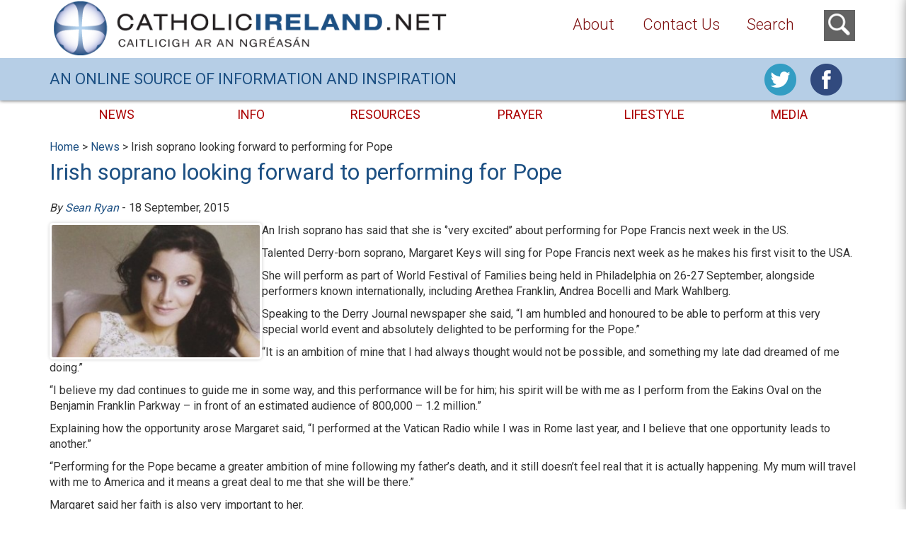

--- FILE ---
content_type: text/html; charset=utf-8
request_url: https://www.google.com/recaptcha/api2/anchor?ar=1&k=6Ld25twUAAAAANnSGMwnr2x_qqYnzGjR19tc4x7J&co=aHR0cHM6Ly93d3cuY2F0aG9saWNpcmVsYW5kLm5ldDo0NDM.&hl=en&v=TkacYOdEJbdB_JjX802TMer9&size=invisible&anchor-ms=20000&execute-ms=15000&cb=mx6y8p9ybbuo
body_size: 44970
content:
<!DOCTYPE HTML><html dir="ltr" lang="en"><head><meta http-equiv="Content-Type" content="text/html; charset=UTF-8">
<meta http-equiv="X-UA-Compatible" content="IE=edge">
<title>reCAPTCHA</title>
<style type="text/css">
/* cyrillic-ext */
@font-face {
  font-family: 'Roboto';
  font-style: normal;
  font-weight: 400;
  src: url(//fonts.gstatic.com/s/roboto/v18/KFOmCnqEu92Fr1Mu72xKKTU1Kvnz.woff2) format('woff2');
  unicode-range: U+0460-052F, U+1C80-1C8A, U+20B4, U+2DE0-2DFF, U+A640-A69F, U+FE2E-FE2F;
}
/* cyrillic */
@font-face {
  font-family: 'Roboto';
  font-style: normal;
  font-weight: 400;
  src: url(//fonts.gstatic.com/s/roboto/v18/KFOmCnqEu92Fr1Mu5mxKKTU1Kvnz.woff2) format('woff2');
  unicode-range: U+0301, U+0400-045F, U+0490-0491, U+04B0-04B1, U+2116;
}
/* greek-ext */
@font-face {
  font-family: 'Roboto';
  font-style: normal;
  font-weight: 400;
  src: url(//fonts.gstatic.com/s/roboto/v18/KFOmCnqEu92Fr1Mu7mxKKTU1Kvnz.woff2) format('woff2');
  unicode-range: U+1F00-1FFF;
}
/* greek */
@font-face {
  font-family: 'Roboto';
  font-style: normal;
  font-weight: 400;
  src: url(//fonts.gstatic.com/s/roboto/v18/KFOmCnqEu92Fr1Mu4WxKKTU1Kvnz.woff2) format('woff2');
  unicode-range: U+0370-0377, U+037A-037F, U+0384-038A, U+038C, U+038E-03A1, U+03A3-03FF;
}
/* vietnamese */
@font-face {
  font-family: 'Roboto';
  font-style: normal;
  font-weight: 400;
  src: url(//fonts.gstatic.com/s/roboto/v18/KFOmCnqEu92Fr1Mu7WxKKTU1Kvnz.woff2) format('woff2');
  unicode-range: U+0102-0103, U+0110-0111, U+0128-0129, U+0168-0169, U+01A0-01A1, U+01AF-01B0, U+0300-0301, U+0303-0304, U+0308-0309, U+0323, U+0329, U+1EA0-1EF9, U+20AB;
}
/* latin-ext */
@font-face {
  font-family: 'Roboto';
  font-style: normal;
  font-weight: 400;
  src: url(//fonts.gstatic.com/s/roboto/v18/KFOmCnqEu92Fr1Mu7GxKKTU1Kvnz.woff2) format('woff2');
  unicode-range: U+0100-02BA, U+02BD-02C5, U+02C7-02CC, U+02CE-02D7, U+02DD-02FF, U+0304, U+0308, U+0329, U+1D00-1DBF, U+1E00-1E9F, U+1EF2-1EFF, U+2020, U+20A0-20AB, U+20AD-20C0, U+2113, U+2C60-2C7F, U+A720-A7FF;
}
/* latin */
@font-face {
  font-family: 'Roboto';
  font-style: normal;
  font-weight: 400;
  src: url(//fonts.gstatic.com/s/roboto/v18/KFOmCnqEu92Fr1Mu4mxKKTU1Kg.woff2) format('woff2');
  unicode-range: U+0000-00FF, U+0131, U+0152-0153, U+02BB-02BC, U+02C6, U+02DA, U+02DC, U+0304, U+0308, U+0329, U+2000-206F, U+20AC, U+2122, U+2191, U+2193, U+2212, U+2215, U+FEFF, U+FFFD;
}
/* cyrillic-ext */
@font-face {
  font-family: 'Roboto';
  font-style: normal;
  font-weight: 500;
  src: url(//fonts.gstatic.com/s/roboto/v18/KFOlCnqEu92Fr1MmEU9fCRc4AMP6lbBP.woff2) format('woff2');
  unicode-range: U+0460-052F, U+1C80-1C8A, U+20B4, U+2DE0-2DFF, U+A640-A69F, U+FE2E-FE2F;
}
/* cyrillic */
@font-face {
  font-family: 'Roboto';
  font-style: normal;
  font-weight: 500;
  src: url(//fonts.gstatic.com/s/roboto/v18/KFOlCnqEu92Fr1MmEU9fABc4AMP6lbBP.woff2) format('woff2');
  unicode-range: U+0301, U+0400-045F, U+0490-0491, U+04B0-04B1, U+2116;
}
/* greek-ext */
@font-face {
  font-family: 'Roboto';
  font-style: normal;
  font-weight: 500;
  src: url(//fonts.gstatic.com/s/roboto/v18/KFOlCnqEu92Fr1MmEU9fCBc4AMP6lbBP.woff2) format('woff2');
  unicode-range: U+1F00-1FFF;
}
/* greek */
@font-face {
  font-family: 'Roboto';
  font-style: normal;
  font-weight: 500;
  src: url(//fonts.gstatic.com/s/roboto/v18/KFOlCnqEu92Fr1MmEU9fBxc4AMP6lbBP.woff2) format('woff2');
  unicode-range: U+0370-0377, U+037A-037F, U+0384-038A, U+038C, U+038E-03A1, U+03A3-03FF;
}
/* vietnamese */
@font-face {
  font-family: 'Roboto';
  font-style: normal;
  font-weight: 500;
  src: url(//fonts.gstatic.com/s/roboto/v18/KFOlCnqEu92Fr1MmEU9fCxc4AMP6lbBP.woff2) format('woff2');
  unicode-range: U+0102-0103, U+0110-0111, U+0128-0129, U+0168-0169, U+01A0-01A1, U+01AF-01B0, U+0300-0301, U+0303-0304, U+0308-0309, U+0323, U+0329, U+1EA0-1EF9, U+20AB;
}
/* latin-ext */
@font-face {
  font-family: 'Roboto';
  font-style: normal;
  font-weight: 500;
  src: url(//fonts.gstatic.com/s/roboto/v18/KFOlCnqEu92Fr1MmEU9fChc4AMP6lbBP.woff2) format('woff2');
  unicode-range: U+0100-02BA, U+02BD-02C5, U+02C7-02CC, U+02CE-02D7, U+02DD-02FF, U+0304, U+0308, U+0329, U+1D00-1DBF, U+1E00-1E9F, U+1EF2-1EFF, U+2020, U+20A0-20AB, U+20AD-20C0, U+2113, U+2C60-2C7F, U+A720-A7FF;
}
/* latin */
@font-face {
  font-family: 'Roboto';
  font-style: normal;
  font-weight: 500;
  src: url(//fonts.gstatic.com/s/roboto/v18/KFOlCnqEu92Fr1MmEU9fBBc4AMP6lQ.woff2) format('woff2');
  unicode-range: U+0000-00FF, U+0131, U+0152-0153, U+02BB-02BC, U+02C6, U+02DA, U+02DC, U+0304, U+0308, U+0329, U+2000-206F, U+20AC, U+2122, U+2191, U+2193, U+2212, U+2215, U+FEFF, U+FFFD;
}
/* cyrillic-ext */
@font-face {
  font-family: 'Roboto';
  font-style: normal;
  font-weight: 900;
  src: url(//fonts.gstatic.com/s/roboto/v18/KFOlCnqEu92Fr1MmYUtfCRc4AMP6lbBP.woff2) format('woff2');
  unicode-range: U+0460-052F, U+1C80-1C8A, U+20B4, U+2DE0-2DFF, U+A640-A69F, U+FE2E-FE2F;
}
/* cyrillic */
@font-face {
  font-family: 'Roboto';
  font-style: normal;
  font-weight: 900;
  src: url(//fonts.gstatic.com/s/roboto/v18/KFOlCnqEu92Fr1MmYUtfABc4AMP6lbBP.woff2) format('woff2');
  unicode-range: U+0301, U+0400-045F, U+0490-0491, U+04B0-04B1, U+2116;
}
/* greek-ext */
@font-face {
  font-family: 'Roboto';
  font-style: normal;
  font-weight: 900;
  src: url(//fonts.gstatic.com/s/roboto/v18/KFOlCnqEu92Fr1MmYUtfCBc4AMP6lbBP.woff2) format('woff2');
  unicode-range: U+1F00-1FFF;
}
/* greek */
@font-face {
  font-family: 'Roboto';
  font-style: normal;
  font-weight: 900;
  src: url(//fonts.gstatic.com/s/roboto/v18/KFOlCnqEu92Fr1MmYUtfBxc4AMP6lbBP.woff2) format('woff2');
  unicode-range: U+0370-0377, U+037A-037F, U+0384-038A, U+038C, U+038E-03A1, U+03A3-03FF;
}
/* vietnamese */
@font-face {
  font-family: 'Roboto';
  font-style: normal;
  font-weight: 900;
  src: url(//fonts.gstatic.com/s/roboto/v18/KFOlCnqEu92Fr1MmYUtfCxc4AMP6lbBP.woff2) format('woff2');
  unicode-range: U+0102-0103, U+0110-0111, U+0128-0129, U+0168-0169, U+01A0-01A1, U+01AF-01B0, U+0300-0301, U+0303-0304, U+0308-0309, U+0323, U+0329, U+1EA0-1EF9, U+20AB;
}
/* latin-ext */
@font-face {
  font-family: 'Roboto';
  font-style: normal;
  font-weight: 900;
  src: url(//fonts.gstatic.com/s/roboto/v18/KFOlCnqEu92Fr1MmYUtfChc4AMP6lbBP.woff2) format('woff2');
  unicode-range: U+0100-02BA, U+02BD-02C5, U+02C7-02CC, U+02CE-02D7, U+02DD-02FF, U+0304, U+0308, U+0329, U+1D00-1DBF, U+1E00-1E9F, U+1EF2-1EFF, U+2020, U+20A0-20AB, U+20AD-20C0, U+2113, U+2C60-2C7F, U+A720-A7FF;
}
/* latin */
@font-face {
  font-family: 'Roboto';
  font-style: normal;
  font-weight: 900;
  src: url(//fonts.gstatic.com/s/roboto/v18/KFOlCnqEu92Fr1MmYUtfBBc4AMP6lQ.woff2) format('woff2');
  unicode-range: U+0000-00FF, U+0131, U+0152-0153, U+02BB-02BC, U+02C6, U+02DA, U+02DC, U+0304, U+0308, U+0329, U+2000-206F, U+20AC, U+2122, U+2191, U+2193, U+2212, U+2215, U+FEFF, U+FFFD;
}

</style>
<link rel="stylesheet" type="text/css" href="https://www.gstatic.com/recaptcha/releases/TkacYOdEJbdB_JjX802TMer9/styles__ltr.css">
<script nonce="ndEj5MrF5TzgFwX0o_uBbg" type="text/javascript">window['__recaptcha_api'] = 'https://www.google.com/recaptcha/api2/';</script>
<script type="text/javascript" src="https://www.gstatic.com/recaptcha/releases/TkacYOdEJbdB_JjX802TMer9/recaptcha__en.js" nonce="ndEj5MrF5TzgFwX0o_uBbg">
      
    </script></head>
<body><div id="rc-anchor-alert" class="rc-anchor-alert"></div>
<input type="hidden" id="recaptcha-token" value="[base64]">
<script type="text/javascript" nonce="ndEj5MrF5TzgFwX0o_uBbg">
      recaptcha.anchor.Main.init("[\x22ainput\x22,[\x22bgdata\x22,\x22\x22,\[base64]/[base64]/[base64]/[base64]/[base64]/[base64]/[base64]/[base64]/[base64]/[base64]/[base64]\x22,\[base64]\\u003d\x22,\x22al8gwp/CpMOmC8KufsKvW2sEw4bCjyUPDBY/wrzCiQzDqMKhw47DhX7ChMOcOTbCr8KYDMKzworCjEhtZMKzM8ORS8KvCsOrw7XCpE/CtsK+fGUAwp9tG8OAHUkDCsK5LcOlw6TDqsKSw5HCkMObM8KAUylfw7jCgsKqw7Z8wpTDsGzCksOrwpTCg0nCmSnDqkwkw4fCm1V6w7vClQzDlWN1wrfDtGTDksOIW2/CucOnwqd/X8KpNFslAsKQw5Nzw43DicKRw6zCkR8wS8Okw5jDv8KHwrx1woQVRMK7TnHDv2LDqsKzwo/CisKwwohFwrTDhlvCoCnCgsKgw4BrfEVYe2jCiG7CiDDClcK5wozDtMOlHsOuUsOHwokHDcK/wpBLw6x7woBOwrdeO8Ozw6LCpiHClMK2VXcXGMKbwpbDtBJTwoNgdMK3AsOnRDLCgXR3PlPCujxbw5YUSsKKE8KDw6zDnW3ClQXDgMK7ecOPwq7CpW/CpELCsEPCgzRaKsKXwrHCnCUNwr9fw6zCuVlADVIOBA0JwpLDozbDtMOZSh7CnsOqWBdewpY9wqNTwqtgwr3DjGgJw7LDtCXCn8OvHVXCsC41wozClDgHA0TCrAI+cMOES2LCgHEmw77DqsKkwqMndVbCt3cLM8KeBcOvwoTDpxrCuFDDtsOmRMKcw4XCscO7w7VDGx/DuMKofsKhw6RmKsOdw5sNwqTCm8KOCcK7w4UHw48Bf8OWUGTCs8O+wq93w4zCqsK4w6fDh8O7LxvDnsKHAj/CpV7CjGLClMKtw5c8esOhWmZfJStcJ0EMw7fCoSE6w6zDqmrDkMOWwp8Sw63CpW4fAwfDuE8CPVPDiDkPw4oPOCPCpcOdwr7CtSxYw5Rlw6DDl8K7wpPCt3HCi8OiwroPwrbCj8O9aMK8Og0Aw70LBcKzQ8KvXi5wcMKkwp/CpBfDmlpxw4pRI8KNw73Dn8OSw4ZTWMOnw6fCk0LCnkwuQ2Qow4tnAlvCvsK9w7FBGChIWksdwpt5w7YAAcKTHC9VwrQCw7tiVADDvMOxwqVFw4TDjnxkXsOrb21/SsOuw5XDvsOuH8K3GcOzS8Kaw60bI3ZOwoJoC3HCnSPCl8Khw64YwrcqwqsoMU7CpsKSXRYzwqfDoMKCwokNwr3DjsOHw7BXbQ4Zw6ICw5LCocKXasOBwpRLccK8w5VLOcOIw6FwLj3Cun/Cuy7Ck8KoS8O5w4TDkSx2w6sXw40+wqh4w61Mw712wqUHwpXCkQDCgh7CigDCjnpywotxf8KKwoJkEDhdEQwSw5NtwqA1wrHCn2xAcsK0UsKkQ8OXw5nDsWRPJcOYwrvCtsK0w6DCi8K9w5/[base64]/[base64]/C25UKsKCXMKZO8KDw6gNTsONwqvDpcOZSHXDilfDt8KNDcKdwrofw6vDjsOKw6XCrcK8LmDDp8K4PnHDlMKww5HCicKUHWvCs8K1acKpwp4Fwp/CssKwZxrCoFZYasK1wpHCiDrClVhfU1jDpsO6VV/ClV7Cs8OFIQUeOk/DlRLCs8KQVSvDm3zDgcOLe8O3w7Q/[base64]/Ch3d3w5NTUFcLw5ZLw5g+b1xgLsOJNsK5w7DDqsOvCW7CuGtCRGTClR3DtGLDvcKCJsKYCkzDtwhrV8K3wq/DhsKnw4Q+d1tDwpdBW3vClzVhw4pAwq5lwr7CmSbDo8O/wqLCiEbDizEZw5XDmMKLJsO2KD7CpsK1w5wAw6rCrH5SDsKrJcOuw4waw6AWw6QCHcK5YgE9wpvDoMKCw5LCmGTDiMKYwpV5w6Y0d0s8wowtKWVadsK/wp/[base64]/[base64]/DkWTCsAHDlgA9HsOHw47CpW1eQkHCsMKiM8Ohw48yw7Auw4XChcOTTFggUDowO8OQBMOqJ8OzbMO3UTJ5Ez5uwrQzPMKKaMOXbMOwwrDDtcOBw5cRwo/CsT0Xw4Bow7vCkMKGN8KZCXwywp/CoxkCdW1jYQ0mw4J7ZMKtw6XChDjDhn3DoEUqAcOjI8Kpw4nDiMKqRDrDj8KTel3DrsOMB8OnEX03F8Oow5PDtcKJw6PDvXjDucKTTsKRw4LDlcOqecKONMO1w6BINzArw6jCm0/[base64]/Vy41Jz7DiDlTwq/Dt8K1w7ZiNnLDiU8Bw6FyXcK/wrfCm2E9w65PXcOqwrQ5wpw2cQ9QwpY/BjUjCxfCpMOqw7Y3w7jCjHRBHcKoRcKpwqAaJibDniA4wqR2A8ODwqB/[base64]/DtVU7FG7Cn8Obw4lyw4sgw4oVwrDCkB00WCJvK25vHcOQIcOIU8Knwq/[base64]/w5TDoEkyGSnCt8KSw6DDvy7DhMK5w4PCsBpDw4BUe8OIOQp9bMOgUsOAw77DpynCllABB3rCnMK2MH5AWXdJw6PDq8KeGMOtw6Qmw4FRRlJAZMOCaMK/w7DCusKpIsKKwr0+wq7Dvg7Di8O1w4nCtnA2w7wHw4TDhMKzDU5RGMOeDsKdccOTwr8iw7czDwvDgWkMe8KHwqURwrLDhyXDvgzDnV7CmsOpwpbCjMOUNhMRX8Kdw6/[base64]/[base64]/wqMJLWHDiQTDjADDsCTDjkxxw600YcOqwrg+woYFRUbCjcO7MMKWwrPDmXzCjzZSwqnCt2bCoRTDucOZw5LCs2kgQyPCqsKRwpdYw4hZFMOFbEHCsMKzw7fDtUZXXW7Di8OGwq0vHkTDssOiwoFwwq/[base64]/Don/DvMKhwpvDiMKiw6vDn8Oyw5VHJSvDoH5ww7YlBsOZwqpDUMO1fR9ZwrkUwpR/wqnDmn3DnCDDrGXDkWM0QVlYFcKoezvDgMOtw7t6c8KIHsOiwoPCoVLCm8OBZ8OMw5wIwr0vHA8ww6JLwqltNMO0ZcONYEpmw53DhcO1wpXCiMOnU8O1w7fDtsOAXsOzLGvDpSzDrxfCo2LDhsOswqLDhMO/w5LClz5mAi4NWMKDw7DCpiFMwoVCTxDDoh3Dl8OCwqzCkj7DjEDCu8Kiw7zDnMKLw5HCkXgiTcO/FcKtIxPCix7DjGXDtcOKaG/CvSdjw71Lw5LCgMKMF198wrQ4wq/CuiTDnUnDnCnDvcO5fxzCqCsePkslw4xIw4PDh8OPWhJ+w6JgakoGPFYdNSXDpMOgwp/DqlTDpWlyLw1pwoTDty/DnzPCmMO9KWPDscKzRTvDvcKpPgNYCTJbWVFuEhXDuXd6w6xywqclSsK/BcK5wpbCtTh2NsOHamPDrMO5wonCoMOmwqzDnMO0w53CqznDvcK9PcK8wqBLw4/DnjPCi0fDj3Zdw7tXFsKmGV7DqsOyw4N1fsO4E0bCrlIew7XDsMKZfcKkwopvCMOGwoNTOsOiw5I6LcKlYcOhbARMwo7DhA7Cq8OVNMOyw6XDv8OhwppDwp7CrELDncKzwpfCkAPCpcKzwrVQwpvDkTZCwr9mGGTCoMK6wq/CrQUqV8OcG8KnMhBVC2LDtcOGw6nCgcOpw69Twq3DgcKJVzQzw7/DqkLCmcOdwpF9LMO9w5TDisKjAzzDhcK8eknChwoHwqbDlyIFw4kQwpQ0w5kDw4vDh8OrL8Kww6txfRM/fcO/w4JKwq0bezVaACfDpGnCg29aw4DDizxOGVcxw5RNw7TDr8Ohe8KUw7LDpsKQI8OCasOUwq8iwq3CmWMBw51Zwqw4TcO4w5LCocK4ex/CusKTwoFDP8KkwqDChMKvVMObwqZ4Nm/DkXx7w47CnwvCiMO3IMOgbgVDw6bDmSUtw7c8UMK+M2XDkcKLw4V/[base64]/wpjClTXCkcOMacOYKFnDkAI8w5rCmWzDqU4Hw7laaAFzRDsUw75oeTlYw7/DgQFwIcOAacKVIC1wGhTDhcK0woZ9w4LDt2AYw7zCjShbS8KdbsKyN2DCqlTCosK/G8KYw6rDu8OYWsO7QcKpEQsRwrBYwpDCsQh3e8OFwqhqwqLCnsKrEizDicOJwotnDVzCuzlLworDoFHDjcOUO8KkbsOJLsOQWxLDnEN/FMKqacOgwpnDjVIoOcOAwrxYAwLCvsO5w5bDk8OtSnZtwpzCiVLDuR8mw60rw5Fcwo7CkgsRw70AwqtLw7jCq8KiwqpoSiJ1JHMCCVjCt3/CrcOewp04w5FhNcKbwo5fWWNowoQ4wo/[base64]/CrsOQwqd7wqwNwqHDksKrw6Ufw4RYw57DisKsw7nCkmXCucK5eg1PBXVDwqNywppEdsOjw6rCkVsvHjDChsKSwrRtwpwpSsKQw4pxW17CshhZwq8GwrzCvA/Dsws3w4HDoVTDmRHDuMOYw6YKaBhGw5FsMcKGUcKow7DClmrCuAvCtRPDmsOowpPDvcKefcKpJcOKw6piwr0VDGRrR8ODDcO7wq0QPXZHL0oDPcKvK1tRfyzDqcKmwq0gwrgEKgvDhMO9YcOFIMKpw7nCr8KzPihOw4zClwxKwrFgEcKKfsKjwp3Cul/CicOrM8KKwo5AayPDv8OawqJLw48cw77CsMO+YcKXNwB/QsKtw6nCmcOhwoYscMObw4fCsMKvAHREcMO0w48xwrtnS8OUw5cew6VkR8OWw60OwpZ9J8OBwr4tw7PDvC/DlwPDocO0w6QzwpbCjAPDvkgtEsK4w6lGwrvCgsKMw53Cq1/DhcKgw4tbfkrChcObw7HDnEvDh8OHw7DCmTnChMOqcsKnSjFqJ2TCjCvCvcKqXcK5FsKmZXdHRylIw6dBwqbCmMKkP8K0FsOfw5VvVDl1wpB5DjzDiQ9WSlzCpBnDk8Kjw4rDq8OYwoZLcWbCjsKVw7fDoDoSwoU7UcKYw5fDtUTDlSFPZMOswrx4YVJ1GMOlNMKEAS/ChwrChAMYw5XCjHhbw6bDlgdQw5zDixE/CxsyP2PCjMKCPxZ3aMKCZQsEw5VzDCoBZHV6DVkaw7bDvsKJw5zDrzbDkQZ0wrlhw5fCugHCvMOFw6FsCS8cAsOiw4TDml94w5PCqMObFl/Dm8OaMsKJwqg7w5XDomIzezYqBRnClExKIcOSwoM/w7d2wppgwprCmcOtw71cZXsvGcKAw6xBesKFY8KeARnDvU5Xw7jCs2LDrsK9f1TDucO4wqDCqAA/wonCtMKWX8OlwoDDt08aCVXCsMKUw4fCkMK6Pgt2ZBUuQMKpwqzCisO4w7zCmQjDvyXDmcK/w6LDuFhZbMK8Y8OLYV9McMOewqghwr8sTHXDpMOfSz93IMKTwpbCpDJpw59QDFkdSF3CsmXClsKTw4bDtsOhPwjDlMKIw4/DhcKrAhlvB3zCn8OAR2LCqjYxwrhSw6xYH2TDtsOfw6VbGW98GcKpw4FeOMKww4JVIEh7Dw7DoUVuccK0wrR/wqDCilXChcKEwrRJQsKoYVNrD0g7woPDhMOqWsKIw6PDqRV3d0nCr2g4wpFCw63CqWpfTDg1wo/[base64]/LsK4w6k2wrgbaGsCEsOdwoB8f8OQwo17bsO5w50qw7/Cq3zCpQxRSMKkwpDCgsOjw5fCo8O8wr3Dt8KGw7/DnMKSw7ZywpV2MMOXMcKxw6Bewr/CglgNdEdIFsKjUztVZ8OcMw7DjiRJD1IKwq3CkMOiw7LCksKIc8KsUsKCeXJgw6x9wpbCoWsnfcKmCFrDoFLCqcKvJUDCnMKXCMOzcgVLHMOpJcONFkbDmDJZwrVuwpc7WcK/w4HDgMKCw5/CvsOhw45awr5kw5XDnlPCg8OKw4XChAHDusKxwowuZMOxSRDCjsOWCMKubcKEwprCmAnCpMKgSMKfCwIBw73DtMOIw6osE8KWw57Cug/[base64]/Dj8Oww6RYw6/DlEjDgMO+NcKZNVjDmsKAYcKYwq7ChgTCn8OpfsKzUEPDuT/CrsOQcynDng/DpMKSScKRclQjTklVYlXCgMKUw4kMwqB/Gktiw5HCucK4w7DDtsK+w6HChAwZB8OMYh/DjgIaw4fCucODEcObwp/[base64]/wqjCrTDCgcO2AyEbw5sTNWFlw4/Cv8O3I0jCihUvS8OPB8KZAsK3b8O/wpJVwrTCrSkjFkLDtkHDnCnCt15OWcKCw54eAcOIYE0LwpfDhcKkOEd7L8OZJsKFwo/CpifCkxEhKSJmwp3ChmjDpGLDmEBBBRVVw4rCu0rCssKHw7sHw69XaVFPw7YYM21pMMOWw4gEw4UEw7Z7wq7Cv8KOw6zDsTDDhg/DhMKWQkN5bnzCuMOiw7zCh1LDrXBicg/CjMOQecOWwrFSfsKcwqjDtcOhIsOoeMOBwqN1w7J8w4AfwqXCuxrCoGw4dsKRw4NUw7o4AHR/w586wo3DnMO9wrDDv3s5ecKCw7nDqmRFwo3CoMO8CsKNEVnCozDDuh3ChMKzQHnDlsO6W8Ofw6JhDgQubFLDhMOdYW3Dj1kZfzNWYXrCl0PDhcK8EsORLsKiRVnDg2vDkyXDlwgcwowNGsOqZMOow6/[base64]/Dqxpmw7h8c0BSBMOJw4nCn2k2Y8KSwpXCpnlgNk7Cn2kUbsK9KcKASAPDrsOzY8K0wqgSw4fDtmzDiSRgEj0ZJVXDo8OUKW/DusOlMcOVBThND8KuwrF3UMKywrRkw5vCmEDCosKlbX3ChRPDsF7DucKjw5dqQsKkwqDDrcOREMOew5TDpsOjwqpfwoTDosOrOQc/[base64]/DmsOsRMKhb8KLw7olw4HDpVDCj01IQcO1Y8OnDRNoQsKyYsOawpM3N8KXdmzDl8Klw6HDkcK8Um3Di2EPd8KBB0XDvsOOw4gmwrJkPW4Ee8K6OcKbw4nCv8ODw4fCncO7w7fCo1rDqcKUw5J3MgXCiGjCkcK4WsOIw4/DlThewrbDt20mw6nCuF7DglZ8dcOpw5EzwrVNw7XCgcOZw6zCjVgldw3DrMOAQBp/ZsKBwrQjP2DDicOjwpjCgkZNw68fS38xwqQ2w4TDvsKGwokAwqnCqcKwwoJ8wqA/wqhrdFvDtjphOwNlw608fFtuGcKowp/DvlNxTGpkwqTDnsOcOAkPFAUewqTDrsKTw6PCssOUwrVXw7/DjMOEwo1VRcKdw7nDjsKIwq/Ckn5/[base64]/[base64]/[base64]/[base64]/[base64]/DqjAYWgApMMO9wqgowqnDpcKtwrnDlVfCo1gOwp5EW8KewrPCnMKvw4TCsUY8woRRbsKbw7fCmMO8KWEEwoVoAMOwYsKnw5QMZCLDsk4OwrHCscK/YWkhVm/Dl8K6UsOXw43Dt8K+I8K5w6klN8OmWDvDrVbDlMK9V8Ksw7PCvMKdw4NoGH9Rw5BvbzzDqsOLw6UhDQvDpBrCiMKTw5xASARYw63Cqwp5wqMUfXLDmsOPw5zDg2ttw6s7woTCqTnDq15Nw7zDhijDjMKYw7lGU8KLwq3CgErCoW/[base64]/LyAIwqYQagsnwo4PwoZLCMKXDcKTw5NaYGHDtl7CnQo+wrjDpcKIwqBNR8Kiw77DhiHDswXCrnlrFMKEw5/CikXCvsOkA8K9YMOiw58Vw7tXL1kCAgzDgcKgGjHDp8KvwpHCnMO1EnMFccK6w5EDwoDClUB7QFpow6U1wpAzK2wPcMOfw6g2RVDDnW7CiQgjworDusOUw6k4w6bDpDMVw7TDvcO4OcKtEG5mS3QHwq/DhgXDnSp/SxHCoMO+Y8OUwqUcwoUAFcKowpTDqQfDsTFww7UvUcOnAcKCw6zDkQ9fwp0jJAzDtcKvwqnDg0vCrcK0woQTwrdPHXPCsDA4e3bCgXXCjMKQB8O0L8KOw4HChcOgw4MrEMKGwpwLUnzDiMKnfCPCmDxcB0HDi8KPwo3DrcKOw6R8woHDrcKiw5d/w7Vbw6Efw4vClDlLw6A6wqcPw7Y/asKzasKWZ8K/w5ANMcKNwpdAe8O0w5YVwotswroUw73Cn8OAacO1w6/ChxwJwqB1w5kfbyRDw4zDnMKdwr/DuDzCo8O5PsKYw5gNd8OfwqYkUmLCjsKawpzCjzLCocK2MsKow5HDp0nCu8Kyw7gwwoHDmTB5WQAEc8OBwrMgwpXDrcKnUMKYw5LDvcKLwrfCrMOodSclDcKNCMK8dQUpDV3CihNXwoM7fHjDv8KaPcOEVcKfwrkkwrzCnhxEw4PCp8O6f8ODAFrDtcK7wpEjck/CvMOoWWBTw7sQJ8O/w4Jlw6zChgbCj1bDmjbDgMOlPMKYw6bCsyLDusOSwoLDjWomLsKEAsO+w6LDsWrDn8KdS8Kjw4PCpsKbKnpPwrLCh2nDqSLDs29Ta8O6cVZ0OMK3w4DCk8KoeHbCuQPDlnXCisKww6VvwqEyZ8Oaw6/[base64]/ClV/[base64]/ExfDvQRUXcOEUDjClMKVIAHDkMOuLsKpwr1rwp/[base64]/CtcOLKzVEccKYJknDvEDDr8KuM0TCtBUaEcKNwoXCpMKCd8KIw6/DpQVQwqFCw6paNSTDlcOUKcKbw6hIOUhqbgNkLMKaDSdNcCrDvyJyTTlXwrHCngfCp8Kfw5TDoMOqw5EmLC/[base64]/DkTPDjMKIbMOgw61/BztVBDfDvxVnwpTDisO5BD/[base64]/w6XCicOuwp3CssObM8KYwqrDiMKxMRsjTVEWBFkgwpUXcQ51JHcFHsKeDMKdYXDClcKcLT5gwqHDrTXCocK6PsOIN8O4w6fCkUsuHGpNwosXBMOEw7s6L8Olw4jDuW7CuHAUw5rDlD1Bw5BpMyBdw4bChMKqHGfDtMK1MsOdd8KtVcOsw77Ck1DDi8K6QcOCc1/DtwzDmsOgwqTCjzJycsO0wpRzf1JcfWvCmjc4U8KZw6BdwrknXE/CqkzCg2odwrlVw5bDlcOjw53DusKkAglcwrI/UMKaQnQ9DSHComRGSi5fw48WSWYSUHRbPlBEOyIPw5QdE3vCqsOQSMO2wpfDtxHDsMOUE8O7cFNkwo/DucK3XwMDwpBsa8Ofw43CrA/DmsKkag7DjcK1w4fDrMOxw71vwpjCmsOsUGBVw6jCk2zDnifDumAHYz0AUSUuwrrDgsOowqYRw5nClMK4cGrDvMKQX0nCslDDnTjDiyFSwr4Cw6zCsUlqw4fCrwVTOU3CuQkWQxbDqR4jwr/ClsOJEsOgwpPCtMKjEsKLBMKTwqBZw7dkwqTCqh/Cqhczw5PCjk1nwq/CqTTDqcKsOMK5Tm9gJMO3DjwawqvCvMOSwqdzHMKtCE7Cn2DDoxXClsOMDDJXLsO7w6vCg17CjsOBwrPChENdbDzCvsOTw5DDiMOpwrDCm0h2wrjDlsOtw7B7w7Uvw4ZWMHkYw6nDtMKmBgbCncOcViDDjVnDr8OyOVddwroKwowew4Jnw5bDnSEiw7Q/AsOMw4Q1wrvDlydwbsOYwqHDvsOlJ8OuVCd1aXkafzfDj8OqQMOxS8Orw7wrSMO9BsOtRcKwH8KQwpbCnTPDgT1cZwbCpcK2fzfDrMOHw7LCrsO8ZAzDrsO2Xi5xHH/Dmm5bworCmcKuL8O4UcOfw4XDg1/Cnypxw7nDosKeDh/[base64]/RsOqwoLDmmMCbcOtw4w1K8OSwplIw4nCoMKrPxzCosKobkDDqgk3w6M0TsKAEcOoFcK2w5MRw5PCtwVXw64cw7wtw5IDwoNGfMKcNUxYwr1pwqFVCxjCl8Oow7LCmVMDw6R5L8ORw7/DnMKAUBtzw7DCm2TCjxPDrcKoOxkQwrbCq3UQw77DtTxbXm/DnsOVwp0ewpbCjsOdwpwswo0ZX8KKw7PCvHfCt8Ozwo/[base64]/DlsOuC2o2AgPDiHzDgCkIPsKzGAjDj8KZw7ATPwwDwpnDuMKPdSvCokFcw7TCtDptXMKJWMOBw6VLwo5mbgklwonCvTDCm8KbHGEBfxUlAWDCsMOHWjjDmBDChEQgG8O/[base64]/DnzEjwrXDjsOWLXPCukHCn8OqGsKsU8O6YsO4wofDnnViwqE0wpvDjnDCnsOtP8ORwo/DvcOXw4ATwqNww68RFjHClsKaOsKsEcOgGFTDgEbDusK/wp7DqUA/wpBAwpHDgcOOwqw8woHCg8Kfc8KHdMKNGcKDYF3Dn2V5wqjDrktAChrCp8ORBXpnBsKcNcKSw4oyWnHDlMOxB8OFdmrDlHHCj8OOw6/Comoiwr8ywq8Dw77ConzCu8KZKxA+wqcqwonDvcKjwoXClMONwrF2w7TDrMKAw7zDjcKrw6jDoR/[base64]/NcOUwrTCocOACg7Duj7DlRrCjcOlwrwgAlxNXMOLw7kec8KvwpjDhsKbaj7DncKIccOpwqTDrMOGbcKhNi4FXSnCgsOIQMK8bk1Zw4/DmwYZO8KpDQtVwo3DpsOSTSPCisKww5U0IsKddMK3wq1Nw7M8ZMOCw5wtNQFDZDVyd2/[base64]/FDJYwrBrwpnCiXPDkzA7B8KwD0DCgV0BwqRvAkfDuHnCnVXCjmnDvcOBw7bDp8OQwo/CuCnDtn3DkMO9wqZbPsKGw7w0w6nCrEZLwpkIHjbDpULCnMKJwqkbMWjCsTPDpsKaS1PDmn02FnB+wqIHD8KVw4PCocO1bMKZBD1aZA0SwphPwqbCvMOlJ0M0XMK1w74Iw6FDcHgKH0DDh8KSTVMOehvDm8Orw6nDsW7Ci8KhUR9DOi/DssOaChjDu8OYw6vDkULDiRUzOsKKw5Jyw67Djzs6w6jDpXFvB8OIw7xTw4Nvw4xTFsK1bcKtGMOBbcKhwrgmwq82wp8sQ8KmYsOYM8KSw5vCv8OqwrXDhjJvw63DiF0+LcO+d8KjOMKEfMOlVi1/ZcKSw6nDh8OawoDDgMKWY3JrdcKPQXZxwpXDkMKUwofCqcKPFsOXKSFXcwktL2JcT8Ked8KcwobCusKqwqgMw5jCkMOAw4RdTcOgd8OtSsOKw74cw63CssOqwqLDisOqwpI5G2jDuV7DgMOGClvCh8OmwozCkT/[base64]/[base64]/woorwqEfwqDCnVsWw5Q3wo5jw5cww71Pw6HCiMK7LlLCpGNVwpR0Mygjwp7CnsOtJsK4I0/[base64]/DvMKMUsOIEMK5w4nCp8K/w6PCn8Kmw5nCl8K2w4FFeC0xwo/DmGPCgCRLN8K9csKjwoHClMOGw4o6wrHCk8KFwoQeTC9oEAhTwqUJw6zChcOaRMKgQj7Ci8K6w4TDlcOjEcKmb8OYN8OxY8K6UBjCoSvCpQ/CjwnCnMOGMy/[base64]/Ds8KPw5vDjmnCsi3DmEHDpsKvw7xqw4ogL3wJGsKPwoHCkwHCgcOWwpbCsRlQAlJrRSPDo15Yw4fDgDVhwoFPEFrCgMKFw5DDm8O/RyHCphHCv8KAEcOpJVMqwrzDscO1woPCrncjAMO6LsOVwpvClGTCvhDDg1TCryfCvjxhEsKbN0h7OxMrwpRGYMOkw6knQ8KXbA8Ye2zDhFvCu8KyNzfCoQQGDcOvK2/DjsOmK3XDo8OQd8ODbiQOw6vDrMOeaC3DvsOaTFzDm2chwp5Xwo5+wpQIwq4xwpE5Ty3DojfDiMOcATs4GRjCsMKUwrcnakbCs8OrbBzCtDLChcKPI8KhKMKtBsOFw4pVwqXDu0XCvRzDsB5/w7TCssKyTAJpwoNNZMOUesOxw7JqQsOVOUUWcW1HwrkTFAfCrg/CvsOvKkrDpMO5wofDp8KEKTtZwo3CusOvw7nCrXHCtwMrQD5qLsKwJ8OYLsO5dMKLwpscwrnCl8OYBMKDUBnDuSQFwoAXU8K/[base64]/[base64]/Cr1DDmk1vLTZNwpvCpFMwD2DDlFTDpMOBcz9ew6t5DyBqasKfe8OaLFHCnE7Dj8Kyw4IHwppWVXx3wr0Fw6zCoBvCvGEFBsO8JmU3wr5PfMKnAcOmw67DqhBNwrZHw4zCiU/CjkLDuMOgEXvCkj3Cs11Pw6o0AAzCkcKawpc8CMKXw5DDmmvCrVfCggZBYMOWdcOoSsOKACsqBngQwoQkworCthcuG8OhwpzDoMK1wrgxVcOKaMKCw6AKwo5mDsKawrrDpgjDuhjDtcOadhHDqcKSC8Kmwq/[base64]/ClcOuXQLCtMK6wrZSwrPChMOxwp1SEXrCqcObVjcewoPCmxBNwpnDsQ5aLHcGwpIOw69wXMKnICjCmAzDmMOhwp/DsRoUw4fCmsKUw6TCksKELMOBYkTCrcK4wqLCgcO+w7xCwpfCgwUyKHw3woLCuMKPKQc7SsKow7pLRUjCj8O3DGrCsV9vwp08wpJBw5RLSw8ow4vDgMKGYAXDozphwqnCnDlTXMONw6DCvMKtwp94w4FzD8OZOHbDoBjDrhRkNcK7wpBew57DoQo/w7FlQ8O2w7fCuMKqVQbDsngFwrXDsEFGwohFUkbDrgLClcKhw7PCvULDnQPDpQMnVsKGw4XDjcOCw4bCoz0ow4zDk8O+Vh/CuMOWw6nCosOaeQgpwqTCiUggDE8tw7LCmcOewoTCnG9SfHbClELClMKOAMKNFCB+w6zDncKbI8K4wq5Kw5VLw6LCiXfCkG8rMR/[base64]/DosOaw4NNwrjCuQd8DMK4S8OHPlHDisKxQht0wqsjU8OLLFTDvERUwrwEwqoow5JfRAPCkhvCq3fDoSDDgTbDh8OdK3pXLQJhwr3DmmIcw4bCssOhwqYdw5LDrMOPVGQ9wrQxwppRZsKsekbCjmXDksKAZxVmR1PDgMKbQz/CrF9Ew4Njw4ozPwEdFUjCncKpU1fCqsKfYsKVcsOTwoMOUsKQCgU4w4/Diy3CjUYcwqIidTUVw6xTwofCv3PDjyplKBBNwqbDo8OSw5F8woBjK8O5w6EtwpPDjsOYw5vDmkvDh8OKw5DDuVUMD2LDrsKYw5kedMOxw60ew4/CuzUDw6NfVAp6EMOaw6hwwo7Cl8ODw5xscsK+AcO/LsK2eFBtw5Uuw6/CvcKcwqjDtBnDuWBEeXEGw4PCnQIRw6JUCsK2wqFwV8ONJBlbOQQIT8KiwobCiyZPCMKuwpVxYsOsA8KSwqDDrWMgw7PDqsKew4lMw70ZV8Orwo3CmRbCrcKQwpXCkMO+WsKEdgfDpg/CphPDqMKAwoPCh8Kmw4REwo9pw7HDqWDCsMO3w6zCq2nDvcOmC0Ykwr8zw6loBsKRwoA5RMK4w5LCkjTDmHHDowwHw7w3wrXDhRjCiMK/V8OXw7TCsMKMw4BIBRrDlVNUw4V/w4xVwqpJw7RqGsKpBEfCvcO5w6/[base64]/[base64]/CksKOw5VBfyYqw7gEw57CjsKIw5cEwoPDrCs1wo/CoMKOJV9Vwoxnw7Ymw4oDwokUB8Oow7h1QzURIWrComAWPUAnw5TCphh+TG7CmQ3DucKDL8O0RVbDmzksNMKmw67Dsx8gwq/[base64]/Dj8KVwr9tUmUGw43CvMOiYFnCvcKyP8OmFADDpEYWBQzCmMOFdEJ/[base64]/wrrDicOTw6kKw6DCk8KweBDDrAkcwqrDsVxBIMKmwodQwojCtwHCuwdAKTVkw4jDn8OjwoBbwo8kw47DhMKbGy3DtMKKwp4mwp0FPcOzSxLCm8OXwrzClsOVwpzCpUQkw7/ChjUNwrwbfCXCvcKrCQVMRAYDOcOaZMOfB3ZUYMKow7fDm28twr4qMRTDvEBsw77DsUnDmsKcciF7w7TCqmZSwr/ClDhLeHLDnRrCnznCrcOVwqXDl8OOcn/[base64]/CiW3DpnbDkiRFw6HCrcKowoQ8UsK1w4TCrx/[base64]/ClcO0aAPDu8OswpbDgnIVw5NLwrxsVMOJw44CwqbCgQ83Tz9awo7Dn3XCmX8IwrkpwqfDrsKFMsKlwqtRw7NrcMKwwr5pwqE9w73DjU/CiMKJw5JEHXxuw4FiKQDDjjzDr1VcdV1mw7tuK29ZwpUqIcOjLMKWwqjDtTTDtMKfwobDrcKTwr1hLXPCm0NtwroBJ8OQwqTCuXUhCmbChsKzHMOkMU4Nw53Cs13CjWJfwr1sw6fChMO/[base64]/CksORwp/DgnbDp3dKX3hqV2l6w5oEesOVwo9+w7vDkUQjUEXCs1xXw6IjwoY6w7LDpS3Dmnk+w4DCoToKwoHDh3jDmmpawotbw6ofw4wIZXDDpcKgdMOgw4XCjsOEwod1wo5CczE/UjAzQV/Cq0Inf8OSw5TCmgw6RAvDtzcrZ8Kqw7DDicKea8ORw7lzw7YhwrjCihx7w6kKJw9zTClNKMOUC8OOwqZnwqTDpcK3wq1iC8KswoJwFMOWwrQPJHEOwrFww5/CqMO6KcOzwpfDgMKkw5DCicOUJGQyIX3CiT9Xb8OjwqLCl23DqT/DkxTCkMOMwqYkEiTDoGjDrsKkZ8OZw5s/w5ITw6bCgsOuwplxdDnCkh1iUSNSwqPDrcOkLcOLw47DtjtYwqgIOGjDisKle8OCPcO1OcKFw5XDhV9Vw6jDvMOowrdDwpbChRnDpsKqZsOOw6dywq/CjinClVxwRwvCucKow5hJEEbCuWPDksKGdFrDvysYICjDjSHDmMO/w5c4RSpOAMOxw57Cpm5Hw7DCgMOdwqk/wpdmwpdWwoAyKMKnwq7CscOaw7EHFhBhe8KIcGrCr8OgDMO3w5s+w5cRw4F7XxACwpjCtMKOw5nDlVYIw7Rnwp1nw4kswonCvmbChwjDv8KqbhfCnsOgRHDCr8KKLm/[base64]/DphLCsMO5CMKkwprCicO3w7U8w4zDrlDCtkA+TkE1w67Di1rDqMK7w4/CvMKmT8Opw7U+Oxlqwrk4BEl0SiRdH8OKY03DmsKXbFBcwqgVw63Dr8K4f8KFUBnCpzUWw60raF7DqnlZdsOVwrbCikvCjlpndMOecARTworDlX4sw5csCMKcwoDCmMKuBsO/w53Cv3TDgG54w4FWwpfDlsOXw6t5OsKswobDkMKTw4g4e8KwesKocgDCoBTChsK9w5NfYMOFNcKUw4snJMKIw4/CrwcOw6HDm2XDhQ\\u003d\\u003d\x22],null,[\x22conf\x22,null,\x226Ld25twUAAAAANnSGMwnr2x_qqYnzGjR19tc4x7J\x22,0,null,null,null,0,[21,125,63,73,95,87,41,43,42,83,102,105,109,121],[7668936,639],0,null,null,null,null,0,null,0,null,700,1,null,0,\[base64]/tzcYADoGZWF6dTZkEg4Iiv2INxgAOgVNZklJNBoZCAMSFR0U8JfjNw7/vqUGGcSdCRmc4owCGQ\\u003d\\u003d\x22,0,0,null,null,1,null,0,1],\x22https://www.catholicireland.net:443\x22,null,[3,1,1],null,null,null,1,3600,[\x22https://www.google.com/intl/en/policies/privacy/\x22,\x22https://www.google.com/intl/en/policies/terms/\x22],\x22vf5Z1zSryrElaWg7dl4qIxUC+QGRNsSOjURR1osWMxU\\u003d\x22,1,0,null,1,1763594035369,0,0,[53,8,164],null,[103,179,129],\x22RC-RsQrVtmpecXQFg\x22,null,null,null,null,null,\x220dAFcWeA5WRaK4HPOy8TfWAPQY1ITkGujbIfdJ69Zqbm6oV-EyX3X4l-nweQXKopIFFhfnDAQGTiPoRVX61HDb7h_ZAzsoOve68Q\x22,1763676835202]");
    </script></body></html>

--- FILE ---
content_type: text/css
request_url: https://www.catholicireland.net/wp-content/themes/ci_net_2K16/style.css
body_size: 8938
content:
/*
 * Theme Name: CI_NET_2K16
 * Author: Getonline Pro
 * Author URI: https://getonline.ie
 * Version: 1.0
 * License: GNU General Public License v2 or later
 * License URI: http://www.gnu.org/licenses/gpl-2.0.html
 * */

/*------------------------------------*/
/* Default stuff */
/*------------------------------------*/

body{
	font-family: "Roboto" !important;
	font-weight: 400;
	font-size: 16px;
}

h1, h2, h3, h4{
	color: #1d5083;
}

p {
	font-size: 16px;
}

input{

}

blockquote{
	overflow: hidden;
}

#whitemeplspls a {
	color: #FFFFFF;
}

#aut {
	color: #1d5083;
}

#aut:hover {
	color: #337ab7;
}

.sec3tit:hover {
	color: #1d5083;
}
/*------------------------------------*/
/* Theme stuff */
/*------------------------------------*/

.container {
	max-width: 1170px;
	box-sizing: border-box;
}

.conpad {
	padding-top: 0px;
}

/* HEADER */
#header{
	position:relative;
}

#site-logo{
	display: block;
	float: left;
}

#menu-main-menu{
	display:block;
	float:left;
	margin:0;
	padding:0;
	list-style:none;
	width:100%;
}

#menu-main-menu li, #menu-main-menu li a{
	display: block;
	float: left;
	position: relative;
}

#menu-main-menu li a{
	color:#555;
}

#menu-main-menu .sub-menu{
	display:none;
	position:absolute;
	top: 40px;
	left:0;
	white-space:nowrap;
	padding:0;
	margin:0;
	list-style:none;
	background-color:#ddd;
	z-index:999;
}

#menu-main-menu .sub-menu li,#menu-main-menu .sub-menu li a{
	width:100%;
}

#menu-main-menu li:hover .sub-menu{
	display:block;
}

.resp-arrow {
	display: none;
}

#menu-main-menu {
	margin-bottom: 15px;
}

.menu-image-title {
	width: 100%;
	min-width: 100px;
	color: #AB0000;
	text-align: center;
	font-size: 18px;
	text-transform: uppercase;
	font-family: "Roboto" !important;
	font-weight: 400;
	display: block;
	height: 40px;
	line-height: 40px;
}

.menu-item:hover {
	background-position: 0 42px;
}

.menu-item {
	width: 16.6666%;
	padding-top: 0px;
	-webkit-transition: all 0.5s;
	-moz-transition: all 0.5s;
	-o-transition: all 0.5s;
	-ms-transition: all 0.5s;
	transition: all 0.5s;
	background-image: -webkit-linear-gradient(bottom,rgba(0,0,0,0) 51%, rgba(182,206,230,1) 50%); /* For Safari 5.1 to 6.0 */
	background-image: -o-linear-gradient(bottom,rgba(0,0,0,0) 51%, rgba(182,206,230,1) 50%); /* For Opera 11.1 to 12.0 */
	background-image: -moz-linear-gradient(bottom,rgba(0,0,0,0) 51%, rgba(182,206,230,1) 50%); /* For Firefox 3.6 to 15 */
	background-image: linear-gradient(bottom,rgba(0,0,0,0) 51%, rgba(182,206,230,1) 50%); /* Standard syntax */
	background-image: linear-gradient(to bottom, rgba(0,0,0,0) 51%, rgba(182,206,230,1) 50%);
	background-size: 100% 200%;
}

.menu-item a img {
	width: 100% !important;
	height: auto !important;
	padding: 15% !important;
	padding-top: 10% !important;
}

.menu-image {
	width: 100% !important;
	height: auto !important;
	padding: 15% !important;
	padding-top: 10% !important;
}

.menu-image-title-above {
	width: 100% !important;
}

/* MAIN */
#main{
	padding:15px 0;
}

.widget-title{margin-bottom:15px;}

/* ARCHIVE PAGE */
.archive-post{
	float:left;
	width:100%;
	padding-bottom:15px;
	margin-bottom:25px;
	border-bottom:1px solid #ccc;
}

.archive-img{
	float:left;
}

/* MISC */

/*wp-caption*/
.alignleft{float:left;margin-left:0 !important;}
.alignright{float:right;margin-right:0 !important;}
.aligncenter{display:block; margin:0 auto !important;}

.wp-caption{
	background-color: #FFFFFF;
	border: none;
	border-radius: 0px;
	padding: 8px;
	text-align: center;
	margin: 10px;
}
.wp-caption img{
	margin:0px;
}
.wp-caption p.wp-caption-text{
	font-size: 11px;
	line-height: 17px;
	margin: 0px;
	padding: 0 4px 5px;
}
/*
.wp-caption *:not(.wp-caption) img{
	border:1px solid #DDDDDD;
	background-color:#FFFFFF;
	padding:8px;
	border-radius:4px;
	margin-bottom: 10px;
	margin-top: 10px;
	margin-left: 0px;
	margin-right: 0px;
}

.article *:not(.wp-caption) img{
	border:1px solid #DDDDDD;
	background-color:#FFFFFF;
	padding:2px;
	border-radius:4px;
	margin-bottom: 10px;
	margin-top: 10px;
	margin-left: 10px;
	margin-right: 10px;
}

.wp-caption *:.wp-caption img{
	border:1px solid #DDDDDD;
	background-color:#FFFFFF;
	padding:8px;
	border-radius:4px;
	margin-bottom: 10px;
	margin-top: 10px;
	margin-left: 0px;
	margin-right: 0px;
}
*/

.article p > img {
	margin: 15px;
}

.wp-caption {
	margin-left: 0px;
	margin-right: 0px;
}

.ai1ec-event-avatar {
	box-shadow: none !important;
}

#facebook-likebox-4 {
	padding: 0px;
}

#footer{
	background-color: #4a749d;
	text-align: center;
	color: #FFFFFF;
	font-weight: 300;
}

.footercon {
	font-size: 18px;
	padding-top: 60px;
	padding-bottom: 25px;
}

.inner_title {
	font-family: "Roboto" !important;
	font-weight: 400;
}

#site-logo img {
	width: 100%;
}

.fourchoosemr {
	padding-right: 5px;
}

.fourchooseml {
	padding-left: 5px;
}

.a41{
	background-color: #b6cee6;
	background-image: url(images/kids.png);
	background-position: left top;
	color: #1d5083;
	-webkit-transition: all 0.4s;
	-moz-transition: all 0.4s;
	-o-transition: all 0.4s;
	-ms-transition: all 0.4s;
	transition: all 0.4s;
	font-weight: 300;
}

.a42{
	background: #b6cee6 url(images/teens.png);
	background-position: right top;
	color: #1d5083;
	-webkit-transition: all 0.4s;
	-moz-transition: all 0.4s;
	-o-transition: all 0.4s;
	-ms-transition: all 0.4s;
	transition: all 0.4s;
	font-weight: 300;
}

.a43{
	background: #1d5083 url(images/sotd.png);
	background-position: left top;
	color: #FFFFFF;
	-webkit-transition: all 0.4s;
	-moz-transition: all 0.4s;
	-o-transition: all 0.4s;
	-ms-transition: all 0.4s;
	transition: all 0.4s;
	font-weight: 300;
}

.a44{
	background: #1d5083 url(images/poll.png);
	background-position: right top;
	color: #FFFFFF;
	-webkit-transition: all 0.4s;
	-moz-transition: all 0.4s;
	-o-transition: all 0.4s;
	-ms-transition: all 0.4s;
	transition: all 0.4s;
	font-weight: 300;
}

.a44.temp_fix {
	background: #1d5083;
}

.a4pl {
	padding-left: 25px;
}

.a4pr {
	padding-right: 25px;
}

.fourchoose {
	background-repeat: no-repeat;
	background-size: auto 100px;
	width: 100%;
	height: 100px;
	line-height: 100px;
	font-size: 34px;
	font-weight: 300;
	margin-top: 10px;
	display: inline-block;
	cursor: pointer;
}

.rightalign {
	text-align: right;
}

.leftalign {
	text-align: left;
}

.longtitle {
	width: 100%;
	height: 60px;
	line-height: 60px;
	background-color: #1d5083;
	color: #FFFFFF;
	font-size: 28px;
	text-align: center;
	font-weight: 300;
	margin-top: 0px;
	margin-left: 0px;
	margin-right: 0px;
}

.longtitle  a {
	color: #FFFFFF;
}

.longtitle  a:hover {
	color: #BBD1E7;
}

.longtitle2 {
	width: 100%;
	height: 60px;
	line-height: 60px;
	background-color: #1d5083;
	color: #FFFFFF;
	font-size: 28px;
	text-align: center;
	font-weight: 300;
	text-transform: uppercase;
	margin-top: 20px;
	margin-left: 0px !important;
	margin-right: 0px !important;
}

.eventtitle {
	padding-right: 25px;
	text-align: right;
}

.calendartitle {
	padding-left: 15px;
	text-align: left;
	height: 60px;
	line-height: 60px;
}

.calendarmozog {
	width: 220px;
	background: #BBD1E7;
	color: #1d5083;
	height: 40px;
	line-height: 40px;
	padding-left: 10px;
	margin-top: 10px;
	margin-bottom: 10px;
	display: block;
	-webkit-transition: all 0.4s;
	-moz-transition: all 0.4s;
	-o-transition: all 0.4s;
	-ms-transition: all 0.4s;
	transition: all 0.4s;
}

.calendarmozog:hover .calendarh {
	margin-right: 0px;
}

.cfix {
	display: inline-block;
	height: 40px;
	width: 150px;
	float: left;
}

.cafix {
	height: 40px;
	line-height: 40px;
}

.calendarh {
	background-image: url(images/arrow-bal.png);
	background-position: left center;
	background-size: 40px 40px;
	cursor: pointer;
	background-repeat: no-repeat;
	height: 40px;
	width: 40px;
	margin-right: 20px;
	-webkit-transition: all 0.4s;
	-moz-transition: all 0.4s;
	-o-transition: all 0.4s;
	-ms-transition: all 0.4s;
	transition: all 0.4s;
}

.storetitle {
	color: #1d5083;
	font-size: 28px;
	font-weight: 300;
	text-transform: uppercase;
}

.storecon {
	display: block;
	padding: 20px;
	background: #FFFFFF;
	margin-bottom: 20px;
	height: 100%;
	-webkit-transition: all 0.4s;
	-moz-transition: all 0.4s;
	-o-transition: all 0.4s;
	-ms-transition: all 0.4s;
	transition: all 0.4s;
}

.storecon:hover .storearr {
	width: 46px !important;
}

.storeimage {
	width: 100%;
	height: auto;
}

.storetitlel {
	width: 100%;
	font-size: 20px;
	font-weight: 400;
	text-align: center;
	color: #A23333;
	background: #FFFFFF;
}

.storedesc {
	width: 100%;
	text-align: center;
	color: #000000;
}

.pricebox {
	margin-top: 5px;
	width: 70%;
	display: inline-block;
	float: left;
}

.storeprice {
	font-size: 18px;
	padding-top: 5px;
	padding-bottom: 5px;
	padding-left: 15px;
	padding-right:15px;
	margin-right: 20px;
	background: #A23333;
	color: #FFFFFF;
}

.storearr {
	width: 30%;
	display: inline-block;
	float: right;
	-webkit-transition: all 0.4s;
	-moz-transition: all 0.4s;
	-o-transition: all 0.4s;
	-ms-transition: all 0.4s;
	transition: all 0.4s;
}

.storearrimg {
	width: 100%;
	height: 170px;

}

.sec3b {
	background: #727272; /* For browsers that do not support gradients */
	background: -webkit-linear-gradient(left,rgba(0,0,0,0.6), rgba(114,114,114,1) 6%, rgba(114,114,114,1) 94%, rgba(0,0,0,0.6)); /* For Safari 5.1 to 6.0 */
	background: -o-linear-gradient(left,rgba(0,0,0,0.6), rgba(114,114,114,1) 6%, rgba(114,114,114,1) 94%, rgba(0,0,0,0.6)); /* For Opera 11.1 to 12.0 */
	background: -moz-linear-gradient(left,rgba(0,0,0,0.6), rgba(114,114,114,1) 6%, rgba(114,114,114,1) 94%, rgba(0,0,0,0.6)); /* For Firefox 3.6 to 15 */
	background: linear-gradient(left,rgba(0,0,0,0.6), rgba(114,114,114,1) 6%, rgba(114,114,114,1) 94%, rgba(0,0,0,0.6)); /* Standard syntax */
	height: 385px;
}

.maintitle {
	font-weight: 400;
	text-transform: uppercase;
	font-size: 22px;
	color: #1d5083;
}

.headertitles {
	color: #7d0f0f;
	font-weight: 300;
	display: inline-block;
	font-size: 22px;
	float: right;
	-webkit-transition: all 0.4s;
	-moz-transition: all 0.4s;
	-o-transition: all 0.4s;
	-ms-transition: all 0.4s;
	transition: all 0.4s;
}

.headertitless {
	padding-left: 140px;
	margin-top: 12px;
}

.headertitlesc {
	padding-right: 145px;
}

.headertitlesa {
	padding-right: 40px;
}

.social {
	width: 100%;
	height: 60px;
	line-height: 50px;
	background-color: #b6cee6;
}

.subsocial {
	float:right;
	margin-right: 20px;
}

.sec4sec {
	margin-bottom: 30px;
}

.sec4title {
	height: 45px;
	line-height: 45px;
	width: 100%;
	text-align: center;
	color: #FFFFFF;
	font-size: 20px;
	background: #4A749D;
	font-weight: 500;
	text-transform: uppercase;
	-webkit-transition: all 0.4s;
	-moz-transition: all 0.4s;
	-o-transition: all 0.4s;
	-ms-transition: all 0.4s;
	transition: all 0.4s;
}

.sec4title:hover {
	color: #BBD1E7;
}

.sec4list {
	list-style-type: none;
	padding: 0px;
}

.sec4listtitle {
	position: relative;
	display: inline-block;
	width: 100%;
	height: 34%;
	line-height: 340%;
	margin-bottom: 3%;
	text-align: center;
	color: #FFFFFF;
	font-size: 20px;
	background: #4A749D;
	font-weight: 500;
	text-transform: uppercase;
	-webkit-transition: all 0.4s;
	-moz-transition: all 0.4s;
	-o-transition: all 0.4s;
	-ms-transition: all 0.4s;
	transition: all 0.4s;
}

.sec4listtitle:hover {
	color: #BBD1E7;
}

.sec4arrow {
	width: 100%;
	z-index: 100;
	height: 47px;
	background-image: url(images/arrow-right.png);
	background-size: 46px 46px;
	background-repeat: no-repeat;
	background-position: center top;
}

.istable {
	display: table;
	padding: 0px;
	margin: 0px;
}

.istablecell {
	display: table-cell;
	padding: 0px;
	margin: 0px;
}

#cstv-embed{
    width: 100%;
    height: 311px;
}

.leftcell {
	width: 50%;
	padding-right: 15px;
	padding-top: 0px;
	position: relative;
	top: -8px;
}

.rightcell {
	width: 50%;
	padding-left: 0px;
	padding-top: 0px;
	position: relative;
	top: 0px;
}

.socialborder {
	border-left: 1px solid #5C7184;
	border-right: 1px solid #5C7184;
}

h2.masstimessearch-title {
	color: #1d5083 !important;
}

/* START Search */

#wrap {
	display: inline-block;
	position: relative;
	height: 70px;
	float: right;
	padding: 0;
	background: #FFFFFF;
}

input[type="text"]#search {
	height: 46px;
	font-size: 22px;
	display: inline-block;
	font-family: "Roboto" !important;
	font-weight: 300;
	border: none;
	outline: none;
	color: #7d0f0f;
	padding: 0px;
	padding-right: 48px;
	margin-right: 5px;
	width: 150px;
	line-height: 46px;
	position: absolute;
	top: 0;
	right: 0;
	background: #FFFFFF;
	z-index: 3;
	transition: width .5s cubic-bezier(0.000, 0.795, 0.000, 1.000);
	cursor: pointer;
}

input[type="text"]#search:focus {
	width: 250px;
	z-index: 1;
	padding-left:5px;
	border-bottom: 2px solid #636363;
	border-left: 2px solid #636363;
	cursor: text;
}
input[type="submit"]#search_submit {
	height: 48px;
	width: 48px;
	display: inline-block;
	color: #7d0f0f;
	float: right;
	background: url(images/search.png) center center no-repeat;
	text-indent: -10000px;
	border: none;
	position: relative;
	top: 0;
	right: 0;
	z-index: 4;
	cursor: pointer;
	padding: 0px;
	/* opacity: 0.4; */
	/* transition: opacity .4s ease; */
}

#search::-webkit-input-placeholder {
   color: #7d0f0f;
}

#search::-moz-placeholder {
   color: #7d0f0f;  
   opacity: 1;
}

#search::-moz-placeholder {
   color: #7d0f0f;  
}

#search:-ms-input-placeholder {  
   color: #7d0f0f;  
}

#search2::-webkit-input-placeholder {
   color: #1d5083;
}

#search2::-moz-placeholder {
   color: #1d5083;  
}

#search2::-moz-placeholder {
   color: #1d5083;  
}

#search2:-ms-input-placeholder {  
   color: #1d5083;  
}

/* END Search */

.arrowrotstream {
	width: 46px;
	float: right;
	margin: 7px;
	margin-right: 15px;
}

.arrowrottwitter {
	width: 46px;
	float: right;
	margin: 7px;
	margin-right: 15px;
}

.arrowrotfacebook {
	width: 46px;
	float: right;
	margin: 7px;
	margin-right: 15px;
}

.arrowrotstore {
	width: 46px;
	float: right;
	margin: 7px;
	margin-right: 15px;
}

.arrowrot1 {
	-ms-transform: rotate(90deg); /* IE 9 */
	-webkit-transform: rotate(90deg); /* Chrome, Safari, Opera */
	transform: rotate(90deg);
	-webkit-transition: all 0.4s;
	-moz-transition: all 0.4s;
	-o-transition: all 0.4s;
	-ms-transition: all 0.4s;
	transition: all 0.4s;
}

.arrowrot2 {
	-ms-transform: rotate(0deg); /* IE 9 */
	-webkit-transform: rotate(0deg); /* Chrome, Safari, Opera */
	transform: rotate(0deg);
	-webkit-transition: all 0.4s;
	-moz-transition: all 0.4s;
	-o-transition: all 0.4s;
	-ms-transition: all 0.4s;
	transition: all 0.4s;
}
	
.minisocialt {
	display: none;
}

.container-fluid {
	padding: 0px !important;
}

#owl-demo .ai1ec-date {
    padding: 30px 0px;
    margin: 5px;
    color: #FFF;
    -webkit-border-radius: 0px;
    -moz-border-radius: 0px;
    border-radius: 0px;
    text-align: center;
    width: 100% !important;
}

.ai1ec-date {
	padding: 5px !important;
	width: 100% !important;
	border: 0px !important;
}

.ai1ec-agenda-widget-view {
	width: 100% !important;	
	max-width: none !important;
}

.all {
	width: 100% !important;
	height: 315px !important;
	line-height: 20px;
	font-size: 16px;
	color: #1D5083;
	background: #b6cee6;
	text-align: left !important;
	padding: 0px !important;
	padding-left: 10px !important;
	overflow: hidden !important;
}

.social1 {
	color: #1D5083;
	font-weight: 500;
	padding-left: 30px;
	font-weight: bold;
	margin-top: 20px;
}

.social2 {
	padding-left: 40px;
	padding-right: 10px;
}

.social3 {
	padding-left: 40px;
	color: #1D5083;
	font-weight: 500;
	font-weight: bold;
}

.social4 {
	border-bottom: 2px solid #1D5083;
	color: #b6cee6;
	height: 20px;
}

.jspContainer {
	width: 100% !important;
}

.jspHorizontalBar {
	display: none !important;
}

.jspDrag {
	background-color: #1E5083 !important;
}

.jspTrack {
	border-right-color: #1E5083 !important;
}

.ai1ec-date {
	background: none !important;
}

.jspPane {
	padding-top: 0px !important;
	outline-width: 0px !important;
	outline: none !important;
}

.jspPane:active {
	outline-width: 0px !important;
	outline: none !important;
}

.jspPane:hover {
	outline-width: 0px !important;
	outline: none !important;
}

.jspPane:focus {
	outline-width: 0px !important;
	outline: none !important;
}

.jspContainer {
	outline-width: 0px !important;
	outline: none !important;
}

.jspContainer:active {
	outline-width: 0px !important;
	outline: none !important;
}

.jspContainer:hover {
	outline-width: 0px !important;
	outline: none !important;
}

.jspContainer:focus {
	outline-width: 0px !important;
	outline: none !important;
}

.jspScrollable {
	outline-width: 0px !important;
	outline: none !important;
}

.jspScrollable:active {
	outline-width: 0px !important;
	outline: none !important;
}

.jspScrollable:hover {
	outline-width: 0px !important;
	outline: none !important;
}

.jspScrollable:focus {
	outline-width: 0px !important;
	outline: none !important;
}

.a41:hover {
	color: #1d5083;
	background-color: #97BDE4;
}

.a42:hover {
	color: #1d5083;
	background-color: #97BDE4;
}

.a43:hover {
	color: #b6cee6;
	background-color: #0B3A6A;
}

.a44:hover {
	color: #b6cee6;
	background-color: #0B3A6A;
}

.prev2 {
	background-image: url(images/arrow-jobb.png);
	background-position: right center;
	background-size: 36px 36px;
	cursor: pointer;
	background-repeat: no-repeat;
	height: 100%;
}

.next2 {
	background-image: url(images/arrow-bal.png);
	background-position: left center;
	background-size: 36px 36px;
	cursor: pointer;
	background-repeat: no-repeat;
	height: 100%;
}

.page-numbers {
	margin-left: 3px;
	margin-right: 3px;
	line-height: 22px;
	height: 22px;
	color: #4A749D ;
	font-size: 18px;
}

.next {
	width: 15px;
	height: 15px;
	display: inline-block;
	position: relative;
	background-image: url(images/arrow-jobb2.png);
	background-position: center top;
	background-size: 15px 15px;
	cursor: pointer;
	background-repeat: no-repeat;
}

.prev {
	width: 15px;
	height: 15px;
	display: inline-block;
	position: relative;
	background-image: url(images/arrow-bal2.png);
	background-position: center top;
	background-size: 15px 15px;
	cursor: pointer;
	background-repeat: no-repeat;
}

.subprev {
	background: -webkit-linear-gradient(left,rgba(0,0,0,0.2), rgba(255,255,255,1) 40%, rgba(255,255,255,1)); /* For Safari 5.1 to 6.0 */
	background: -o-linear-gradient(left,rgba(0,0,0,0.2), rgba(255,255,255,1) 40%, rgba(255,255,255,1)); /* For Opera 11.1 to 12.0 */
	background: -moz-linear-gradient(left,rgba(0,0,0,0.2), rgba(255,255,255,1) 40%, rgba(255,255,255,1)); /* For Firefox 3.6 to 15 */
	background: linear-gradient(left,rgba(0,0,0,0.2), rgba(255,255,255,1) 40%, rgba(255,255,255,1)); /* Standard syntax */
	width: 30px;
	float: left;
	display: inline-block;
	height: 200px;
	z-index: 10;
	-webkit-transition: all 0.5s;
	-moz-transition: all 0.5s;
	-o-transition: all 0.5s;
	-ms-transition: all 0.5s;
	transition: all 0.5s;
}

.subnext {
	background: -webkit-linear-gradient(left,rgba(255,255,255,1), rgba(255,255,255,1) 60%, rgba(0,0,0,0.2)); /* For Safari 5.1 to 6.0 */
	background: -o-linear-gradient(left,rgba(255,255,255,1), rgba(255,255,255,1) 60%, rgba(0,0,0,0.2)); /* For Opera 11.1 to 12.0 */
	background: -moz-linear-gradient(left,rgba(255,255,255,1), rgba(255,255,255,1) 60%, rgba(0,0,0,0.2)); /* For Firefox 3.6 to 15 */
	background: linear-gradient(left,rgba(255,255,255,1), rgba(255,255,255,1) 60%, rgba(0,0,0,0.2)); /* Standard syntax */
	width: 30px;
	float: right;
	display: inline-block;
	height: 200px;
	z-index: 10;
	-webkit-transition: all 0.5s;
	-moz-transition: all 0.5s;
	-o-transition: all 0.5s;
	-ms-transition: all 0.5s;
	transition: all 0.5s;
}

.calendarmain {
	width: calc( 100% - 60px );
	display: inline-block;
	overflow: hidden;
	height: 200px;
	float: left;
	-webkit-transition: all 0.5s;
	-moz-transition: all 0.5s;
	-o-transition: all 0.5s;
	-ms-transition: all 0.5s;
	transition: all 0.5s;
}

.keprot {
    -ms-transform: rotate(180deg); /* IE 9 */
    -webkit-transform: rotate(180deg); /* Chrome, Safari, Opera */
    transform: rotate(180deg);
}

.overfix {
	overflow: visible;
}

.sec3tit {
	line-height: 25px;
	color: #FFFFFF;
	font-size: 17px;
	text-transform: uppercase;
	font-weight: 400;
	margin-top: 10px;
	margin-bottom: 10px;
	height: 50px;
	-webkit-transition: all 0.4s;
	-moz-transition: all 0.4s;
	-o-transition: all 0.4s;
	-ms-transition: all 0.4s;
	transition: all 0.4s;
}

.sec3desc {
	height: 80px;
	line-height: 20px;
	color: #000000;
	font-size: 16px;
	font-weight: 400;
	margin-bottom: 10px;
	margin-top: 10px;
	text-align: left;
	padding-left: 5px;
	padding-right: 5px;
	overflow: hidden;
}

.sec3img {
	border-radius: 5px;
	border: 2px solid #FFFFFF;
	display: block;
	position: relative;
	width:100%;
	height: 195px !important;
	background-size: 60px 60px;
	background-position: center center;
	background-repeat: no-repeat;
	background-image: url(images/video_play.png);
	-webkit-transition: all 0.4s;
	-moz-transition: all 0.4s;
	-o-transition: all 0.4s;
	-ms-transition: all 0.4s;
	transition: all 0.4s;
}

.videohoverbox {
	border-radius: 5px;
	display: block;
	position: relative;
	background-repeat: no-repeat !important;
	background-size: cover !important;
	background-position: center center !important;
	width: 100%;
	height: auto;
}

.sec3img:hover {
	background-image: url(images/video_play_h.png);
}

.socialtitle {
	height: 34px;
	line-height: 34px;
	font-size: 17px;
	color: #FFFFFF;
	background: #1D5083;
	text-transform:	uppercase;
	text-align: center;
}

#movethisiframe > div iframe {
	width: 100% !important;
	height: 310px !important;
}

.minimenumain {
	width: 100%;
	display: block;
	height: 80px;
}

.minimenuface {
	display: inline-block;
	width: 25px;
	height: 25px;
	float: right;
	margin-left: 15px;
	margin-right: 10px;
	margin-bottom: 10px;
}

.minimenutwi {
	display: inline-block;
	width: 25px;
	height: 25px;
	float: right;
	margin-left: 15px;
	margin-bottom: 10px;
}

.minimenucart {
	display: inline-block;
	width: 150px;
	height: 25px;
	float: right;
	margin-bottom: 10px;
}

.minimenusearchmain {
	display: block;
	width: 100%;
	padding: 0px;
	margin: 0px;
}

.minicontact {
	display: block;
	width: 100%;
	height: 50px;
	line-height: 50px;
	text-align: left;
	color: #1d5083;
	padding-left: 10px;
	font-size: 18px;
	font-weight: 400;
	background: #b6cee6;
	text-transform: uppercase;
	font-weight: 300;
	-webkit-transition: all 0.4s;
	-moz-transition: all 0.4s;
	-o-transition: all 0.4s;
	-ms-transition: all 0.4s;
	transition: all 0.4s;
}

.miniabout {
	display: block;
	width: 100%;
	height: 50px;
	line-height: 50px;
	text-align: left;
	color: #1d5083;
	padding-left: 10px;
	font-size: 18px;
	font-weight: 400;
	background: #b6cee6;
	text-transform: uppercase;
	font-weight: 300;
	border-top: 1px solid #1d5083;
	-webkit-transition: all 0.4s;
	-moz-transition: all 0.4s;
	-o-transition: all 0.4s;
	-ms-transition: all 0.4s;
	transition: all 0.4s;
}

.miniabout a:hover {
	color: #FFFFFF;
}

.miniabout a:active {
	color: #FFFFFF;
}

.miniabout a:focus {
	color: #FFFFFF;
}

.minicontact a:hover {
	color: #FFFFFF;
}

.minicontact a:focus {
	color: #FFFFFF;
}

.minicontact a:active {
	color: #FFFFFF;
}

.miniabout:hover {
	background: #87A7C6;
}

.miniabout:active {
	background: #87A7C6;
}

.miniabout:focus {
	background: #87A7C6;
}

.minicontact:hover {
	background: #87A7C6;
}

.minicontact:focus {
	background: #87A7C6;
}

.minicontact:active {
	background: #87A7C6;
}

#resp_menu {
	background: #b6cee6 !important;
}

.arcimage {
	margin: 0px;
	border: none;
	padding: 0px;
	border-radius: 0px;
	background: none;
	height: 105%;
	position: absolute;
	top: 50%;
	left: 50%;
	width: auto;
	-ms-transform: translate(-50%, -50%);
	-webkit-transform: translate(-50%, -50%);
	transform: translate(-50%, -50%);
}

.arcimage2 {
	margin: 0px;
	border: none;
	padding: 0px;
	border-radius: 0px;
	background: none;
	height: 12px;
	float: right;
	margin-top: 6px;
	margin-left: 5px;
}

.arcimgmain{
	width:100%;
	height: 200px;
	background: none;
	overflow: hidden;
	display: block;
	position: relative;
}

.arcbreak {
	margin-bottom: 30px;
}

.arccontent {
	width:100%;
	height: 180px;
	background: #FFFFFF;
	display: block;
	position: relative;
}

.arcword {
	width: 100%;
	height: 160px;
	overflow: hidden;
}

.arctitle {
	width: 100%;
	color: #AB0000;
	font-weight: 600;
	font-size: 18px;
}

.arcexc {
	width: 100%;
	color: #000000;
	font-weight: 400;
	font-size: 16px;
}

.arcfooter {
	width: 100%;
	border-top: 1px solid #000000;
}

.arctime {
	width: 50%;
	float: left;
	color: #000000;
	text-align: left;
	font-weight: 300;
	font-size: 16px;
	margin-top: 3px;
}

.arcright {
	width: 50%;
	float: right;
	color: #AB0000;
	text-align: right;
	font-weight: 300;
	font-size: 16px;
}

.fullfix {
	width: 100%;
	height: 28px;
	line-height: 28px;
	position: relative;
	display: block;
}

.newbutton {
	text-transform: uppercase;
	font-size: 18px;
	background: #b6cee6;
	color: #1d5083;
	width: 100%;
	font-weight: 400;
	border: 1px solid #1d5083;
	padding-left: 10px;
	padding-right: 10px;
	padding-top: 5px;
	padding-bottom: 5px;
	cursor: pointer;
	position: relative;
	display: inline-block;
	margin-bottom: 10px;
	-webkit-transition: all 0.4s;
	-moz-transition: all 0.4s;
	-o-transition: all 0.4s;
	-ms-transition: all 0.4s;
	transition: all 0.4s;
}

.newbutton:hover a {
	color: #FFFFFF;
}

.newbutton:hover {
	background: #87A7C6;
}

.woo- {
	text-transform: uppercase;
	font-size: 18px;
	background: #b6cee6;
	color: #1d5083;
	width: 100%;
	font-weight: 400;
	border: 1px solid #1d5083;
	padding-left: 10px;
	padding-right: 10px;
	padding-top: 5px;
	padding-bottom: 5px;
	cursor: pointer;
	position: relative;
	display: inline-block;
	margin-bottom: 10px;
	-webkit-transition: all 0.4s;
	-moz-transition: all 0.4s;
	-o-transition: all 0.4s;
	-ms-transition: all 0.4s;
	transition: all 0.4s;
}

.woo-:hover a {
	color: #FFFFFF !important;
}

.woo-:hover {
	background: #87A7C6 !important;
}


.searchimgx {
	width: 200px;
	height: auto;
	float:left;
	display: inline-block;
	position: relative;
	margin: 10px;
}

.searchcontentx {
	width: calc(100% - 240px);
	float: right;
	display: inline-block;
	position: relative;
	margin: 10px;
}

ul.sub-menu li.menu-item {
	width: 120% !important;
	text-align: left !important;
	color: #1D5083 !important;
	background: #BBD1E7 !important;
}

ul.sub-menu li.menu-item a .menu-image-title {
	text-align: left !important;
	color: #1D5083 !important;
	padding-left: 10px;
	font-size: 16px;
	border-bottom: none !important;
}

ul.sub-menu li.menu-item:last-child a .menu-image-title {
	text-align: left !important;
	color: #1D5083 !important;
	padding-left: 10px;
	font-size: 16px;
	border-bottom: 0px solid #1D5083;
}

ul.sub-menu li.menu-item ul.sub-menu li.menu-item a .menu-image-title {
	text-align: left !important;
	color: #FF001A !important;
	padding-left: 10px;
	font-size: 16px;
	border-bottom: 1px solid #1D5083;
}

ul.sub-menu li.menu-item:last-child ul.sub-menu li.menu-item:last-child a .menu-image-title {
	text-align: left !important;
	color: #FF001A !important;
	padding-left: 10px;
	font-size: 16px;
	border-bottom: 0px solid #1D5083;
}

.hypermenu {
	width: 1140px;
	display: none;
	/* height: 160px; */
	position: absolute;
	margin-top: 40px;
	background: #b6cee6;
	z-index: 1050;
}

.hyperpic {
	width: 120px;
	/* height: 160px; */
	float: left;
	display: inline-block;
}

.hypertitle {
	background: #B6CEE6;
}

.hyperimg {
	width: 80px;
	margin: 20px;
}

.hypersub {
	width: calc(100% - 120px);
	float: left;
	display: inline-block;
	/* height: 140px; */
	margin-top: 20px;
	margin-bottom: 10px;
}

.hyperclose {
	height: 30px;
	width: 100%;
	position: absolute;
	z-index: 1011;
	background: #1d5083;
	bottom: -20px;
	cursor: pointer;
	background-position: center center;
	background-repeat: no-repeat;
	background-size: 30px 30px;
}

.hypermenu .mainmenu {
	margin: 0px;
	padding: 0px;
	min-height: 140px;
}

.hypermenu .menu-main-menu-container {
	margin: 0px;
	min-height: 140px;
}

.hypermenu .menu-item {
	width: 33.33%;
	list-style-type: none;
	float: left;
	-webkit-transition: all 0.4s;
	-moz-transition: all 0.4s;
	-o-transition: all 0.4s;
	-ms-transition: all 0.4s;
	transition: all 0.4s;
}

.hypermenu .menu-item a span {
	-webkit-transition: all 0.4s;
	-moz-transition: all 0.4s;
	-o-transition: all 0.4s;
	-ms-transition: all 0.4s;
	transition: all 0.4s;
}

.hypermenu .menu-item:hover a span {
	color: #FFFFFF;
}

.hypermenu .menu-item .menu-image-title{
	text-align: left;
	font-size: 17px;
	color: #1d5083;
	padding-left: 15px;
}

#resp_menu {
	display: none;
}

ul#resp-menu li.menu-item ul.sub-menu li.menu-item {
	list-style-type: none !important;
}
ul#resp-menu li.menu-item ul.sub-menu {
	list-style-type: none !important;
}

#grey-background {
	display: none;
}

.menu-childrens-corner-container {
	position: relative;
}


.menu-students-teens-container {
	position: relative;
}

.extramenu {
	position: absolute;
	z-index: 998;
	width: 90%;
	background: #D0E0F0;
	margin-left: 5%;
	margin-right: 5%;
	float: left;
	padding-top: 10px;
	background: -webkit-linear-gradient(top,rgba(50,100,150,0.8), rgba(208,224,240,1) 10px, rgba(208,224,240,1)); /* For Safari 5.1 to 6.0 */
	background: -o-linear-gradient(top,rgba(50,100,150,0.8), rgba(208,224,240,1) 10px, rgba(208,224,240,1)); /* For Opera 11.1 to 12.0 */
	background: -moz-linear-gradient(top,rgba(50,100,150,0.8), rgba(208,224,240,1) 10px, rgba(208,224,240,1)); /* For Firefox 3.6 to 15 */
	background: linear-gradient(top,rgba(50,100,150,0.8), rgba(208,224,240,1) 10px, rgba(208,224,240,1)); /* Standard syntax */
}

.miniabout a {
	color: #1d5083;
}

.minicontact a {
	color: #1d5083;
}

#menu-students-teens {
	list-style-type: none;
	padding-left: 0px;
	margin: 0px;
	background: #D0E0F0;
}

#menu-students-teens li.menu-item {
	list-style-type: none;
	padding-left: 0px;
	width: 50%;
	display: inline-block;
	float: left;
	background: #D0E0F0;
}

#menu-students-teens li.menu-item a span {
	list-style-type: none;
	padding-left: 0px;
	width: 100%;
	display: inline-block;
	float: left;
	text-align: left;
	color: #1d5083;
	font-size: 16px;
	background: #D0E0F0;
	padding-left: 15px;
}

#menu-childrens-corner {
	list-style-type: none;
	padding-left: 0px;
	margin: 0px;
	background: #D0E0F0;
}

#menu-childrens-corner li.menu-item {
	list-style-type: none;
	padding-left: 0px;
	width: 50%;
	display: inline-block;
	float: left;
	background: #D0E0F0;
}

#menu-childrens-corner li.menu-item a span {
	list-style-type: none;
	padding-left: 0px;
	width: 100%;
	display: inline-block;
	float: left;
	text-align: left;
	color: #1d5083;
	font-size: 16px;
	background: #D0E0F0;
	padding-left: 15px;
}

#menu-childrens-corner li.menu-item a span:hover {
	font-weight: 600;
}

#menu-students-teens li.menu-item a span:hover {
	font-weight: 600;
}

.page .ci-full-width-content .wpb_wrapper {
  width: 100% !important;
}
.page .vc_btn3-container.vc_btn3-center .vc_btn3-block.vc_btn3-size-md {
    padding: 20px;
    font-size: 20px;
    text-align: center;
}
#menu-life-matters {
    margin-left: auto;
    margin-right: auto;
    text-align:center;
}
#menu-life-matters .menu-image-title {
    font-size: 14px;
    height: 40px;
    line-height: 40px;
}
#menu-life-matters .current-menu-item .menu-image-title {
    font-weight: bold;
}

/* from custom-css */
.grecaptcha-badge{
    visibility: collapse !important;  
}
.page-id-140730 .menu-item-142078 {
    display:none!important;
}
.thumbnail-links img{
    object-fit: cover;
    max-height: 200px;
}
.article .blue-button a {
      width: 100%;
    padding: 30px;
    text-align: left;
    font-size: 30px;
}
.blue-button {
    width:100%;
}
.article .blue-button:hover {
    background-color:#97BDE4;
}
.article .blue-button2 a {
    padding: 30px;
    text-align: left;
    font-size: 30px;
}
li.listing-item{
    list-style:none;
    float: left;
    width: 29%;
     text-align:center;
    background-color: #ffffff;
    padding: 20px;
    margin: 20px;
}
.title {
    border-top: none;
    color: #AB0000;
    font-weight: 600;
    font-size: 18px;
    display: block;
    margin-top: 20px;
}
.ci-full-width {
        position: relative;
    width: 100vw;
    left: calc(-50vw + 50%);
}
.ci-full-width-content .wpb_wrapper {
    max-width: 1100px;
    margin-left: auto;
    margin-right: auto;
    width:90%!important;
}
.ci-full-width-content li img  {
      object-fit: cover;
    max-width:90%;
}
.ci-ea-news .wpb_wrapper {
    width:100%;
}
.ci-ea-news li {
    height:255px;
}
.page-id-142033 .ci-full-width2 .wpb_wrapper {
    margin-top:-35px;
}
.page-id-142033 .ci-full-width .vc_row-has-fill>.vc_column_container>.vc_column-inner {
    padding-top:0px;
}
.white h2, .white h3, .white p, .white a, .white a:visited {
    color:#ffffff;
}
.eighth-ammendment a{
    height:90px;
}
#menu-life-matters li, #menu-eighth-ammendment-menu-1 li {
    display: inline-block;
    list-style: none;
    background-color:#1D5083;
}
#menu-life-matters .menu-image-title, #menu-eighth-ammendment-menu-1 .menu-image-title  {
    color:#ffffff;
    font-size:15px;
}
.menu-image-title:hover {
    background-color:#4A749D;
}
.page-id-140730 .menu-item {
    width:23%;
}
#nav_menu-2 {
    margin: 0px;
    padding: 0px;
}
#menu-life-matters, #menu-eighth-ammendment-menu-1 {
    margin-left:auto;
    margin-right:auto;
    padding: 0px;
}

    #menu-eighth-ammendment-menu-1 .menu-item   {
        width:20%;
    }




@media only screen and (min-width: 991px) and (max-width: 1199px) {
	.sec3img {
		height: 175px;
	}
	.hypermenu .mainmenu {
		min-height: 115px;
	}

	.hypermenu .menu-main-menu-container {
		min-height: 115px;
	}
	
	.hypermenu .menu-item {
		width: 33.33%;
	}
	
	.hypermenu {
		width: 940px;
	}
	
	.newbutton {
		font-size: 16px;
	}
	
	.storearrimg {
		height: 270px;
	}
	
	.pricebox {
		width: 60%;
	}

	.storearr {
		width: 40%;
	}
	
	.sec4listtitle {
		width: 100%;
		height: 25%;
		line-height: 290%;
		margin-bottom: 4%;
	}
	.hypermenu .menu-item .menu-image-title{
		padding-left: 0px;
	}
	#movethisiframe > div iframe {
		height: 260px !important;
	}
	#cstv-embed{height: 212px}
}

@media only screen and (max-width: 991px) {
	.hypermenu .menu-item {
		width: 50%;
	}
	
	.hypermenu .mainmenu {
		min-height: 100px;
	}

	.hypermenu .menu-main-menu-container {
		min-height: 100px;
	}
	
	.hypermenu {
		width: 720px;
	}
	
	.sec4listtitle {
		width: 100%;
		height: 30%;
		line-height: 390%;
		margin-bottom: 4%;
	}
	
	.sec3tit {
		font-size: 14px;
	}
	
	.sec3desc {
		font-size: 14px;
	}
	
	.social1 {
		padding-left: 10px;
	}
	
	.social2 {
		padding-left: 15px;
	}
	
	.social3 {
		padding-left: 15px;
	}
	.pricebox {
		width: 60%;
	}

	.storearr {
		width: 40%;
	}
	
	.sec3b {
		height: 310px;
	}
	#cstv-embed{height: 157px}
}

@media only screen and (min-width: 767px) and (max-width: 991px) {
	#movethisiframe > div iframe {
		width: 100% !important;
		height: 200px !important;
	}
	.sec3img {
		height: 140px !important;
	}
	.maintitle {
		font-size: 20px;
	}
	#menu-students-teens li.menu-item {
		width: 100%;
	}
	#menu-childrens-corner li.menu-item {
		width: 100%;
	}
	.newbutton {
		font-size: 12px;
	}
	.fourchoose {
		font-size: 28px;
	}
	.a41{
		background-size: auto 100%;
		height: 80px;
		line-height: 80px;
	}
	.a42{
		background-size: auto 100%;
		height: 80px;
		line-height: 80px;
	}
	.a43{
		background-size: auto 100%;
		height: 80px;
		line-height: 80px;
	}
	.a44{
		background-size: auto 100%;
		height: 80px;
		line-height: 80px;
	}
}

@media only screen and (max-width: 767px) {
	#movethisiframe > div iframe {
		width: 100% !important;
		height: 540px !important;
	}

	#resp_menu ul li{
		display: block;
		width:100% !important;
	}
	
	.extramenu {
		position: relative;
		width: 90%;
		background: #D0E0F0;
		margin-left: 5%;
		margin-right: 5%;
		float: left;
		padding-top: 10px;
		background: -webkit-linear-gradient(top,rgba(50,100,150,0.8), rgba(208,224,240,1) 10px, rgba(208,224,240,1)); /* For Safari 5.1 to 6.0 */
		background: -o-linear-gradient(top,rgba(50,100,150,0.8), rgba(208,224,240,1) 10px, rgba(208,224,240,1)); /* For Opera 11.1 to 12.0 */
		background: -moz-linear-gradient(top,rgba(50,100,150,0.8), rgba(208,224,240,1) 10px, rgba(208,224,240,1)); /* For Firefox 3.6 to 15 */
		background: linear-gradient(top,rgba(50,100,150,0.8), rgba(208,224,240,1) 10px, rgba(208,224,240,1)); /* Standard syntax */
	}

	#menu-students-teens {
		list-style-type: none;
		padding-left: 0px;
		margin: 0px;
		background: #D0E0F0;
	}

	#menu-students-teens li.menu-item {
		list-style-type: none;
		padding-left: 0px;
		width: 50%;
		display: inline-block;
		float: left;
		background: #D0E0F0;
	}

	#menu-students-teens li.menu-item a span {
		list-style-type: none;
		padding-left: 0px;
		width: 100%;
		display: inline-block;
		float: left;
		text-align: left;
		color: #1d5083;
		font-size: 16px;
		background: #D0E0F0;
		padding-left: 15px;
	}

	#menu-childrens-corner {
		list-style-type: none;
		padding-left: 0px;
		margin: 0px;
		background: #D0E0F0;
	}

	#menu-childrens-corner li.menu-item {
		list-style-type: none;
		padding-left: 0px;
		width: 50%;
		display: inline-block;
		float: left;
		background: #D0E0F0;
	}

	#menu-childrens-corner li.menu-item a span {
		list-style-type: none;
		padding-left: 0px;
		width: 100%;
		display: inline-block;
		float: left;
		text-align: left;
		color: #1d5083;
		font-size: 16px;
		background: #D0E0F0;
		padding-left: 15px;
	}

	#menu-childrens-corner li.menu-item a span:hover {
		font-weight: 600;
	}

	#menu-students-teens li.menu-item a span:hover {
		font-weight: 600;
	}

	#resp_menu.resp_menu_open_push {
		display: block !important;
	}
	
	.hypertitle {
		background: #87A7C6;
		color: #FFFFFF;
	}

	.menu .menu-item li {
		float: left !important;
		position: relative !important;
	}
	
	ul.sub-menu li.menu-item {
		width: 100% !important;
		position: relative !important;
		float: left !important;
		list-style-type: none !important;
		height: 40px !important;
		line-height: 40px !important;
	}
	
	ul.sub-menu li.menu-item a span{
		background: #A2D4FF !important;
		padding: 0px !important;
		height: 40px !important;
		line-height: 40px !important;
		padding-left: 15px !important;
	}
	
	ul.sub-menu {
		width: 100% !important;
		position: relative !important;
		float: left !important;
		margin: 0px !important;
		padding: 0px !important;
	}
	
	.hypermenu {
		display: none;
	}

	.besthide {
		display: none;
	}

	.maintitle {
		font-size:20px;
	}
	
	.pricebox {
		width: 70%;
	}

	.storearr {
		width: 30%;
	}
	
	.longtitle2 {
		margin-top: 10px;
	}
	
	input[type="text"]#search2 {
		height: 30px;
		font-size: 18px;
		display: inline-block;
		font-family: "Roboto" !important;
		font-weight: 300;
		border: none;
		outline: none;
		padding: 0px;
		padding-right: 10px;
		margin-right: 5px;
		width: 150px;
		line-height: 30px;
		position: absolute;
		top: 0;
		right: 0;
		background: #FFFFFF;
		z-index: 3;
		cursor: pointer;
		color: #1d5083;
		width: 100%;
		position: relative;
		padding: 0px;
		margin: 0px;
		height: 26px;
		line-height: 26px;
		color: #1d5083;
		padding-left: 5px;
		background: #FFFFFF;
	}

	input[type="text"]#search2:focus {
		cursor: text;
		border: none;
	}
	input[type="submit"]#search_submit2 {
		height: 18px;
		width: 18px;
		display: inline-block;
		float: right;
		background: url(images/searchmini.png) center center no-repeat;
		background-size: 100% 100%;
		text-indent: -10000px;
		border: none;
		position: relative;
		top: 0;
		right: 0;
		z-index: 4;
		cursor: pointer;
		padding: 0px;
		padding: 0px;
		margin: 0px;
		height: 22px;
		width: 22px;
		float: right;
		position: absolute;
		top: 48px;
		right: 14px;
	}
	
	#search2 {
		width: 100%;
		position: relative;
		padding: 0px;
		margin: 0px;
		height: 26px;
		line-height: 26px;
		color: #1d5083;
		padding-left: 5px;
		background: #FFFFFF;
	}

	#search_submit2 {
		padding: 0px;
		margin: 0px;
		height: 22px;
		width: 22px;
		float: right;
		position: absolute;
		top: 48px;
		right: 14px;
	}
	
	.menu-item {
		width: 100% !important;
		padding: 0px !important;
		background: #b6cee6;
		border: 0px;
		margin-top: 0px;
		margin-bottom: 0px;
		height: 50px !important;
		line-height: 50px !important;
		-webkit-transition: all 0.4s;
		-moz-transition: all 0.4s;
		-o-transition: all 0.4s;
		-ms-transition: all 0.4s;
		transition: all 0.4s;
	}
	
	.menu-item a {
		border: 0px !important;
		height: 50px !important;
		line-height: 50px !important;
		padding: 0px !important;
	}
	
	.menu-item:hover {
		color: #FFFFFF !important;
	}
	
	.menu-image-title {
		border-top: 1px solid #1d5083;
		width: 100% !important;
		font-size: 18px;
		font-family: "Roboto" !important;
		font-weight: 300;
		display: block;
		color: #1d5083;
		height: 50px;
		line-height: 50px;
		text-align: left;
		padding: 0px !important;
		padding-left: 10px !important;
		padding-right: 10px !important;
		-webkit-transition: all 0.4s;
		-moz-transition: all 0.4s;
		-o-transition: all 0.4s;
		-ms-transition: all 0.4s;
		transition: all 0.4s;
	}
	
	.menu-image-title:hover {
		color: #FFFFFF !important;
		background: #87A7C6;
	}
	
	.extramenu .menu-image-title:hover {
		color: #1d5083 !important;
	}
	
	.menu-image-title:active {
		color: #FFFFFF;
		background: #87A7C6;
	}
	
	.menu-image-title:focus {
		color: #FFFFFF;
		background: #87A7C6;
	}

	.menu-image {
		display: none !important;
	}
	
	.menu-item a img {
		display: none !important;
	}
	
	.sec4listtitle {
		width: 100%;
		height: 29%;
		line-height: 350%;
		margin-bottom: 4%;
	}
	
	.fourchoose {
		padding: 0px;
		text-align: center;
		height: 80px;
		line-height: 80px;
		font-size: 30px;
	}

	.a41 {
		background-image: none;
		background-color: #b6cee6;

	}
	
	.a42 {
		background-image: none;
		background-color: #b6cee6;
	}
	
	.a43 {
		background-image: none;
		background: #1d5083;
	}
	
	.a44 {
		background-image: none;
		background: #1d5083;
	}

	.rightalign leftalign {
		text-align: center;
	}
	
	.fourchoosemr {
		padding-right: 15px;
	}
	
	.fourchooseml {
		padding-left: 15px;
	}
	
	.eventtitle {
		padding: 0px;
		text-align: center;
	}
	
	.maxcon{
		padding: 0px;
	}
	
	.footercon {
		font-size: 16px;
		padding-top: 25px;
	}
	
	.minisocialt {
		margin-top: 5px;
		padding-left: 25px;
		display: block;
		width: 100%;
		background: #1E5083;
		height: 60px;
		line-height: 60px;
		font-size: 24px;
		color: #FFFFFF;
		font-weight: 600;
		/* XX */
		text-transform: uppercase;
	}
	
	.minisocialc {
		padding: 15px;
		margin-bottom: 10px;
		display: block;
		width: 100%;
		background: #FFFFFF;
		color: #1E5083;
		font-weight: 400;
		text-transform: uppercase;
	}
	
	.paddingle {
		padding: 0px;
	}
	
	.sliderpad {
		padding-bottom: 10px;
	}
	
	.minisocialt:hover {
		color: #FFFFFF;
	}
	
	.minisocialt:active {
		color: #FFFFFF;
	}
	
	.minisocialt:visited {
		color: #FFFFFF;
	}
	
	.minisocialt:focus {
		color: #FFFFFF;
	}
	
	#livebig {
		display: none;
	}
	
	#socialbig {
		display: none;
	}
	
	#storebig {
		display: none;
	}
	
	#footer {
		margin-top: 5px;
	}
	
	.sec3tit {
		font-size: 14px;
	}
	
	.sec3desc {
		font-size: 14px;
	}
	#menu-childrens-corner li.menu-item a span {
		font-size: 18px;
		border: none;
	}

	#menu-students-teens li.menu-item a span {
		font-size: 18px;
		border: none;
	}
}

@media only screen and (max-width: 670px) {
	.sec4listtitle {
		width: 100%;
		height: 24%;
		line-height: 310%;
		margin-bottom: 4%;
	}
	#movethisiframe > div iframe {
		width: 100% !important;
		height: 520px !important;
	}
}

@media only screen and (max-width: 600px) {
	#movethisiframe > div iframe {
		width: 100% !important;
		height: 480px !important;
	}
	.maintitle {
		font-size:16px;
	}
	.arcbreak {
		width: 100%;
	}
	.arcimage {
		margin: 0px;
		border: none;
		padding: 0px;
		border-radius: 0px;
		background: none;
		height: auto;
		position: absolute;
		top: 50%;
		left: 50%;
		width: 100%;
		-ms-transform: translate(-50%, -50%);
		-webkit-transform: translate(-50%, -50%);
		transform: translate(-50%, -50%);
	}
	.arcimgmain {
		width: 100%;
		background: none;
		overflow: hidden;
		display: block;
		position: relative;
	}
	
	.searchimgx {
		width: 100px;
	}

	.searchcontentx {
		width: calc(100% - 140px);
	}	
}

@media only screen and (max-width: 560px) {
	.sec4listtitle {
		width: 100%;
		height: 24%;
		line-height: 300%;
		margin-bottom: 4%;
	}
	.storecon2 {
		width: 100%;
	}
	.storearrimg {
		height: 300px;
	}
	.pricebox {
		width: 60%;
	}
	.storearr {
		width: 40%;
	}
	.newbutton {
		font-size: 14px;
	}
	.storecon2 {
		width: 100% !important;
	}
	div.tp-caption.best2, .best2 {
		font-size: 16px !important;
		line-height: 18px !important;
	}
	div.tp-caption.best2 > div {
		font-size: 16px !important;
		line-height: 18px !important;
	}
	.tp-parallax-wrap {
		left: 0px !important;
		top: 0px !important;
	}
}

@media only screen and (max-width: 500px) {
	.maintitle {
		font-size:14px;
	}
	.sec4title {
		font-size: 16px;
	}
	.sec4listtitle {
		font-size: 16px;
		width: 100%;
		height: 30%;
		line-height: 320%;
		margin-bottom: 4%;
	}
	.newbutton {
		font-size: 13px;
	}
	.searchimgx {
		width: 0px;
	}

	.searchcontentx {
		width: calc(100% - 20px);
	}
	#movethisiframe > div iframe {
		width: 100% !important;
		height: 360px !important;
	}
}

@media only screen and (max-width: 420px) {
	.newbutton {
		font-size: 10px;
	}
	.maintitle {
		font-size:11px;
	}
	.sec4title {
		font-size: 12px;
	}
	.sec4listtitle {
		width: 100%;
		height: 18%;
		line-height: 280%;
		margin-bottom: 4%;
		font-size: 14px;
	}
	.storearrimg {
		height: 200px;
	}
	.pricebox {
		width: 65%;
	}
	.storearr {
		width: 35%;
	}
	.arcimage {
		margin: 0px;
		border: none;
		padding: 0px;
		border-radius: 0px;
		background: none;
		height: 100%;
		position: absolute;
		top: 50%;
		left: 50%;
		width: auto;
		-ms-transform: translate(-50%, -50%);
		-webkit-transform: translate(-50%, -50%);
		transform: translate(-50%, -50%);
	}
	.arcimgmain {
		width: 100%;
		height: 240px;
		background: none;
		overflow: hidden;
		display: block;
		position: relative;
	}
	#movethisiframe > div iframe {
		width: 100% !important;
		height: 300px !important;
	}
	div.tp-caption.best2, .best2 {
		font-size: 14px !important;
		line-height: 16px !important;
	}
	div.tp-caption.best2 > div {
		font-size: 14px !important;
		line-height: 16px !important;
	}
}

.loader {
	position: fixed !important;
	left: 0px !important;
	top: 0px !important;
	width: 100% !important;
	height: 100% !important;
	z-index: 99999 !important;
	background: url('images/loader.gif') 50% 50% no-repeat rgb(255,255,255) !important;
}

a {
    text-decoration: none !important;
    cursor: pointer;
}

a:link {
    text-decoration: none !important;
    cursor: pointer;
}

a:visited {
    text-decoration: none !important;
    cursor: pointer;
}

a:hover {
    text-decoration: none !important;
    cursor: pointer;
}

a:active {
    text-decoration: none !important;
    cursor: pointer;
}

a.minisocialt {
    color: #FFFFFF;
}

a.minisocialta:link {
    color: #FFFFFF;
}

a.minisocialta:visited {
    color: #FFFFFF;
}

a.minisocialta:hover {
    color: #FFFFFF;
}

a.minisocialta:active {
    color: #FFFFFF;
}

.product_type_simple {
	background: #b6cee6;
	color: #1d5083;
}

.add_to_cart_button {
	background: #b6cee6;
	color: #1d5083;
}

.ajax_add_to_cart {
	background: #b6cee6;
	color: #1d5083;
}

.product_type_simple:hover {
	background: #87A7C6;
	color: #FFFFFF;
}

.add_to_cart_button:hover {
	background: #87A7C6;
	color: #FFFFFF;
}

.ajax_add_to_cart:hover {
	background: #87A7C6;
	color: #FFFFFF;
}

.button {
	background: #b6cee6 !important;
	color: #1d5083 !important;
}

.wc-backward {
	background: #b6cee6;
	color: #1d5083;
}

.button:hover {
	background: #87A7C6;
	color: #FFFFFF;
}

.wc-backward:hover {
	background: #87A7C6;
	color: #FFFFFF;
}

.amount {
	font-size: 18px;
}

a.arcreadme {
	float: right;
	color: #AB0000;
}

a.arcreadme:link {
	color: #AB0000;
}

a.arcreadme:active {
	color: #AB0000;
}

a.arcreadme:hover {
	color: #AB0000;
}

a.arcreadme:focus {
	color: #AB0000;
}

.ui-widget-header {
	background: #b6cee6;
	border: 1px solid #1d5083;
}

.ui-state-hover:hover {
	color: #b6cee6;
}

div.article table {
    border-collapse: collapse;
    border-spacing: 0;
    width: 100%;
    border: none;
}

div.article th {
    border: none;
    text-align: left;
    padding: 8px;
}

div.article td {
	min-width: 320px;
    border: none;
    text-align: left;
    padding: 8px;
}

div.article table tr:nth-child(even) td {
	background: #AFC7DC;
}

div.article table tr:nth-child(odd) td {
	background: #CDE8FF;
}

div.article table tr:first-child td {
	background: #FFFFFF;
	color: #1d5083;
}

div.woocommerce table tr:nth-child(even) td {
	background: none;
	color: #1d5083;
}

div.woocommerce table tr:nth-child(odd) td {
	background: none;
	color: #1d5083;
}

div.woocommerce table tr:first-child td {
	background: none;
	color: #1d5083;
}

div.woocommerce th {
    border: none;
    text-align: center;
    padding: 3px;
}

div.woocommerce td {
	min-width: 0px;
    border-top: 1px solid #1d5083;
    text-align: left;
    padding: 3px;
}

div.woocommerce .cart_item td {
	min-width: 0px;
    border-top: 1px solid #1d5083;
    text-align: center;
    padding: 3px;
}

.coupon {
	width: 300px;
}

#coupon_code {
	width: 150px;
}

.coupon input {
	width: 140px;
}

.coupon input.input-text {
	padding-top: 8px;
	padding-bottom: 8px;
	font-size: 16px;
	border-radius: 3px;
}

.woocommerce td {
	min-width: 0px;
}

#county {
	background: #FFFFFF !important;
	color: #000000 !important;
	border: 1px solid #87A7C6 !important;
}

#diocese {
	background: #FFFFFF !important;
	color: #000000 !important;
	border: 1px solid #87A7C6 !important;
}

.churchrow {
	min-width: 600px !important;
	overflow-x: auto !important;
}

.header{
	background: #87A7C6;
	color: #FFFFFF;
}

.more a {
	width: 300px;
	text-transform: uppercase;
	font-size: 18px;
	background: #b6cee6;
	color: #1d5083;
	font-weight: 400;
	border: 1px solid #1d5083;
	cursor: pointer;
	-webkit-transition: all 0.4s;
	-moz-transition: all 0.4s;
	-o-transition: all 0.4s;
	-ms-transition: all 0.4s;
	transition: all 0.4s;
}

.more:hover a {
	color: #FFFFFF;
	background: #87A7C6;
}

.read-more {
	margin: 20px;
}

.excerpt p {
	margin: 15px;
}

#weblizar_twitter-2 .widget-title {
	display: none;
}

#weblizar_twitter-2 {
	padding: 0px;
	height: 349px;
}

.headertitles a:link {
	color: #7d0f0f;
}

.headertitles a {
	color: #7d0f0f;
}

.current {
	color: #009FCD;
}

.wp-caption {
	padding: 0px;
	margin: 15px;
}

#results {
	border: none;
}

.fullpoll {
	width: 100%;
	margin-top: 65px;
	margin-bottom: 0px;
	position: relative;
	display: block;
	float:left;
}

.pollarchive, input.wpcf7-submit {
	display: inline !important;
	min-width: 100px;
	text-align: center;
	padding: 5px 10px;
	border: 1px solid #1d5083;
	display: block;
	background: #b6cee6;
	font-size: 20px;
	color: #1d5083;
	position:relative;
	right:0;
}

.pollarchive:hover {
    color: #1d5083;
    background: #97BDE4;
}

.pollleft {
	display: inline-block;
	position: relative;
	width: 50%;
	float: left;
	text-align: left;
	margin-top: 10px;
}

.pollright {
	display: inline-block;
	position: relative;
	width: 50%;
	float: right;
	text-align: right;
	margin-top: 5px;
}

.polltitle {
	font-size: 20px;
}

.wp-polls {
	float: left;
	width: 30%;
	min-width: 300px;
	background: #b6cee6;
	border: 1px solid #1d5083;
	padding: 10px;
}

ul.wp-polls-ul li label {
	font-weight: 400;
	padding-left: 10px;
}

.wp-polls p {
	font-weight: 400;
}

.article p img {
	border: 3px solid #fff;
	border-radius: 5px;
	-moz-border-radius: 5px;
	-webkit-border-radius: 5px;
	box-shadow: 0 0 5px rgba(0,0,0,0.2);
	-moz-box-shadow: 0 0 5px rgba(0,0,0,0.2);
	-webkit-box-shadow: 0 0 5px rgba(0,0,0,0.2);
}

.wp-caption {
	border: 3px solid #fff;
	border-radius: 5px;
	-moz-border-radius: 5px;
	-webkit-border-radius: 5px;
	box-shadow: 0 0 5px rgba(0,0,0,0.2);
	-moz-box-shadow: 0 0 5px rgba(0,0,0,0.2);
	-webkit-box-shadow: 0 0 5px rgba(0,0,0,0.2);
}

.wp-caption img{
	margin: 3px;
}

/*video lightbox*/

#vid-lightbox{
	position:fixed;
	z-index:999999;
	text-align:center;
	width:100%;
	box-sizing:border-box;
	padding-left:15px;
	padding-right:15px;
	height:100%;
	top:0;
	left:0;
	padding-top:5%;
	background:rgba(0,0,0,0.5);
	cursor:pointer;
}

.vlb-in{
	position:relative;
	display:inline-block;
	background-color:#fff;
	border-radius:5px;
	padding:10px;
	height: 70%;
	max-width:80%;
	-webkit-box-shadow: 0 3px 9px rgba(0,0,0,.5);
	box-shadow: 0 3px 9px rgba(0,0,0,.5);
}

.vlb-in > iframe {
	height: 100% !important;
	width: 100% !important;
}

.close-vid{
	background:url(images/close2.png) no-repeat center;
	display:inline-block;
	position:absolute;
	width:48px;
	height:48px;
	top:-22px;
	right:-22px;
	z-index:99999;
}

span.more a {
	width: 200px;
}
/*
.wpb_video_wrapper {
	padding: 0px !important;
}
*/

.page-id-98255 .wpb_video_wrapper {
	padding-top: 0px !important;
}

#sidebar {
	display: none;
}

#facebooklikebox-2 {
	padding: 0px;
}

.message-box-lm {
    min-height: 210px;   
}


/* from custom css */

@media only screen and (max-width: 1190px) {
    #menu-life-matters .menu-image-title, #menu-eighth-ammendment-menu-1 .menu-image-title {
        font-size:16px;
    }
}
@media only screen and (max-width: 991px) {
    #menu-life-matters .menu-item, #menu-eighth-ammendment-menu-1 .menu-item   {
        width:23%;
        margin-bottom:5px;
    }
    .eighth-ammendment-button-container {
        width:50%;
    }
}

@media only screen and (max-width: 767px) {
#menu-life-matters .menu-item, #menu-eighth-ammendment-menu-1 .menu-item {
    margin-bottom:10px;
}
        .eighth-ammendment-button-container {
        width:100%;
    }
    #menu-life-matters .menu-image-title, #menu-eighth-ammendment-menu-1 .menu-image-title {
        text-align:center;
    }
}



/* end from custom-css */

--- FILE ---
content_type: text/css
request_url: https://www.catholicireland.net/wp-content/themes/ci_net_2K16/css/noindex.css
body_size: 676
content:
.menu-image {
	display: none !important;
}

.menu-item a img {
	display: none !important;
}

.menu-item:hover {
	background-position: 0 40px;
}

.menu-item {
	width: 16.6666%;
	padding-top: 0px;
	-webkit-transition: all 0.5s;
	-moz-transition: all 0.5s;
	-o-transition: all 0.5s;
	-ms-transition: all 0.5s;
	transition: all 0.5s;
	background-image: -webkit-linear-gradient(bottom,rgba(0,0,0,0) 50%, rgba(182,206,230,1) 50%); /* For Safari 5.1 to 6.0 */
	background-image: -o-linear-gradient(bottom,rgba(0,0,0,0) 50%, rgba(182,206,230,1) 50%); /* For Opera 11.1 to 12.0 */
	background-image: -moz-linear-gradient(bottom,rgba(0,0,0,0) 50%, rgba(182,206,230,1) 50%); /* For Firefox 3.6 to 15 */
	background-image: linear-gradient(bottom,rgba(0,0,0,0) 50%, rgba(182,206,230,1) 50%); /* Standard syntax */
	background-image: linear-gradient(to bottom, rgba(0,0,0,0) 50%, rgba(182,206,230,1) 50%);
	background-size: 100% 200%;
}

.ai1ec-date-title {
	background-color: #b6cee6 !important;
	color: #1d5083 !important;
	font-size: 18px !important;
	margin-bottom: 0px !important;
	border-radius: 0px !important;
}

.ai1ec-date-events {
	border-radius: 0px !important;
}

.ai1ec-event {
	border-radius: 0px !important;
	margin-bottom: 5px !important;
}

.ai1ec-event-avatar {
	border-radius: 0px !important;
	border: 0px !important;
}

.ai1ec-main-container {
	margin-bottom: 35px !important;
}

a {
    text-decoration: none;
    color: #1d5083;
    cursor: pointer;
	-webkit-transition: all 0.4s;
	-moz-transition: all 0.4s;
	-o-transition: all 0.4s;
	-ms-transition: all 0.4s;
	transition: all 0.4s;
}

a:link {
    text-decoration: none;
    cursor: pointer;
    color: #1d5083;
}

a:visited {
    text-decoration: none;
    cursor: pointer;
    color: #1d5083;
}

a:hover {
    text-decoration: none;
    cursor: pointer;
    color: #007CFF;
}

a:active {
    text-decoration: none;
    cursor: pointer;
    color: #1d5083;
}

a.minisocialt {
    color: #FFFFFF;
}

a.minisocialta:link {
    color: #FFFFFF;
}

a.minisocialta:visited {
    color: #FFFFFF;
}

a.minisocialta:hover {
    color: #FFFFFF;
}

a.minisocialta:active {
    color: #FFFFFF;
}

a.arcreadme {
	float: right;
	color: #AB0000;
	margin-top: 3px;
	margin-right: 5px;
}

a.arcreadme:link {
	color: #AB0000;
}

a.arcreadme:active {
	color: #AB0000;
}

a.arcreadme:hover {
	color: #AB0000;
}

a.arcreadme:focus {
	color: #AB0000;
}

.headertitles a:link {
	color: #7d0f0f;
}

.headertitles a {
	color: #7d0f0f;
}

.headertitles a:hover {
	color: #5D0A0A;
}


--- FILE ---
content_type: application/javascript
request_url: https://www.catholicireland.net/wp-content/themes/ci_net_2K16/js/scripts.js?ver=6.8.3
body_size: 357
content:
jQuery(document).ready(function(){
	jQuery("#resp_menu").show();
			
	/* Responsive menu */
	jQuery('#resp-menu-icon').click(function(){
		jQuery('#resp_menu').toggleClass('resp_menu_open_push');
		jQuery("#grey-background").css('display','block');
	});
	jQuery('#grey-background, #resp_menu .close-menu').click(function(){
		jQuery('#resp_menu').removeClass('resp_menu_open_push');
		jQuery("#grey-background").css('display','none');
	});
	
	jQuery( window ).resize(function() {
		if (screen.availWidth >= 768) {
			jQuery('#resp_menu').removeClass('resp_menu_open_push');
			jQuery("#grey-background").css('display','none');
		}
	});
	/*
	jQuery("#resp_menu li.menu-item-has-children > a").click(function(e){
		jQuery("#resp_menu .sub-menu").slideUp("fast");
		jQuery(this).next().slideToggle("fast");
	});
	*/	
});


--- FILE ---
content_type: text/javascript;charset=UTF-8
request_url: https://www.catholicireland.net/services/js/?ID=140
body_size: 959
content:
/**
 * Content
 * JavaScript file for CatholicIreland.net Streaming
 * Version 1
 * Created 2013.05.09.
 * Created by Sandor Gera
 * All code copyright CatholicIreland.net
 *
 */
if(!(window.jQuery)) {
  var s = document.createElement("script");
  s.setAttribute("src", "https://www.catholicireland.net/services/js/jquery.min.js");
  s.setAttribute("type", "text/javascript");
  document.getElementsByTagName("head")[0].appendChild(s);
}

// Get Parameters from the URL
function getParameterByName(name) {
  name = name.replace(/[\[]/, "\\[").replace(/[\]]/, "\\]");
  var regex = new RegExp("[\?&]" + name + "=([^&#]*)"),
  results = regex.exec(location.search);
  return results == null ? "" : decodeURIComponent(results[1].replace(/\+/g, " "));
}

window.onload = function(){
          if (document.getElementById("") ){
               var s = document.createElement("script");
               s.setAttribute("src", "https://www.catholicireland.net/services/js/newsfeed/?ID=140&SCROLL=true");
               s.setAttribute("type", "text/javascript");
               document.getElementsByTagName("head")[0].appendChild(s);
          }
      
          if (document.getElementById("") ){
               var s = document.createElement("script");
               s.setAttribute("src", "https://www.catholicireland.net/services/js/newsfeed/?ID=140");
               s.setAttribute("type", "text/javascript");
               document.getElementsByTagName("head")[0].appendChild(s);
          }

      
          var link = window.location.href;
          newsid = getParameterByName("ID");
          if (document.getElementById("") && newsid != "" ){
            var s = document.createElement("script");
            s.setAttribute("src", "https://www.catholicireland.net/services/js/newsfeed/?ID=140&NEWSID="+newsid);
            s.setAttribute("type", "text/javascript");
            document.getElementsByTagName("head")[0].appendChild(s);
          }
        
            // Feature modul identification
            if (document.getElementById("features") ){
                     var s = document.createElement("script");
                     s.setAttribute("src", "https://www.catholicireland.net/services/js/features/?ID=140");
                     s.setAttribute("type", "text/javascript");
                     document.getElementsByTagName("head")[0].appendChild(s);
                }
        
          var link = window.location.href;
          paramtext = "";
          feature = getParameterByName("feature");
          ID = getParameterByName("ID");
          // Show Today's readings if there is no parameter.
          if (feature=="" && ID==""){
            feature = "today";
          var divid = "cifeatures";
              }
          else if (feature=="sunday" && ID==""){
          var divid = "cifeatures";
          }
          else if (feature=="reflection" && ID==""){
          var divid = "cifeatures";
          }
              else if (feature=="picture" && ID==""){
                var divid = "cifeatures";
              }
          else if (feature=="today" && ID==""){
          var divid = "cifeatures";
          }
          else if (feature=="saints-of-the-day" && ID==""){
          var divid = "cifeature";
          }
              lang = getParameterByName("lang");
              if (lang!=""){
                paramtext = "&lang="+lang;
              }
              if (document.getElementById(divid) && feature != "" ){
                var s = document.createElement("script");      
                s.setAttribute("src", "https://www.catholicireland.net/services/js/features/?ID=140&feature="+feature+paramtext);
                s.setAttribute("type", "text/javascript");
                document.getElementsByTagName("head")[0].appendChild(s);
              }
            
        }
     
